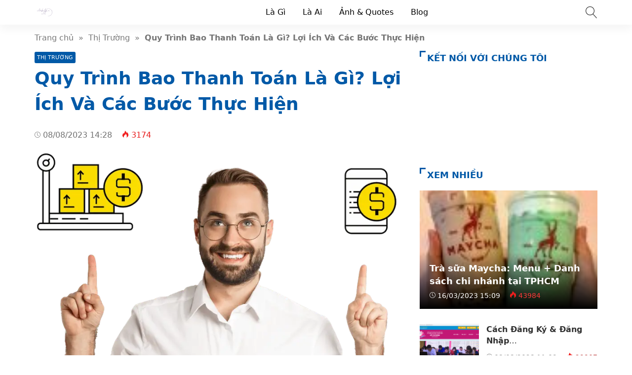

--- FILE ---
content_type: text/html; charset=UTF-8
request_url: https://ambalgvn.org.vn/quy-trinh-bao-thanh-toan-la-gi/
body_size: 33834
content:
<!doctype html>
<html lang="vi">
<head>
    <meta charset="UTF-8">
    <meta name="viewport" content="width=device-width, initial-scale=1, shrink-to-fit=no">
	<meta name="google-site-verification" content="bZbCgyUpP2BKVj3PwgsxHF9hMmkSiEOFwxnivRVudcA" />
                    <title>Quy Trình Bao Thanh Toán Là Gì? Lợi Ích Và Các Bước Thực Hiện</title>
        <meta content="Bao thanh toán là thuật ngữ quen thuộc trong thương mại, dùng để chỉ một nghiệp vụ tài chính. Theo đó, các doanh nghiệp tiến hành bán, chuyển nhượng các khoản phải thu cho một bên thứ ba với mức chiết khấu nhất định. Vậy, quy trình bao thanh toán diễn ra" name="description">
        <meta property="og:locale" content="vi_VN">
        <meta property="og:title" content="Quy Trình Bao Thanh Toán Là Gì? Lợi Ích Và Các Bước Thực Hiện">
        <meta property="og:site_name" content="Ambalgvn.org.vn">
        <meta property="og:rich_attachment" content="true">
        <meta property="og:url" content="https://ambalgvn.org.vn/quy-trinh-bao-thanh-toan-la-gi/">
        <meta property="og:description" content="Bao thanh toán là thuật ngữ quen thuộc trong thương mại, dùng để chỉ một nghiệp vụ tài chính. Theo đó, các doanh nghiệp tiến hành bán, chuyển nhượng các khoản phải thu cho một bên thứ ba với mức chiết khấu nhất định. Vậy, quy trình bao thanh toán diễn ra">
        <meta property="og:image" content="https://ambalgvn.org.vn/wp-content/uploads/img_64d1eea959534.png"><meta property="og:image:secure_url" content="https://ambalgvn.org.vn/wp-content/uploads/img_64d1eea959534.png"><meta property="og:image:alt" content="Quy Trình Bao Thanh Toán Là Gì? Lợi Ích Và Các Bước Thực Hiện"><meta property="og:image:width" content="828"><meta property="og:image:height" content="951">        <meta property="article:publisher" content="https://www.facebook.com/trinhtuyen84">
        <meta property="article:author" content="Ambalgvn.org.vn">
        <meta property="article:published_time" content="2023-08-08T14:28:34+07:00">
        <meta property="article:modified_time" content="2023-08-08T14:28:34+07:00">
        <meta name="twitter:card" content="summary">
        <meta name="twitter:site" content="@">
        <meta name="twitter:title" content="Quy Trình Bao Thanh Toán Là Gì? Lợi Ích Và Các Bước Thực Hiện">
        <meta name="twitter:description" content="Bao thanh toán là thuật ngữ quen thuộc trong thương mại, dùng để chỉ một nghiệp vụ tài chính. Theo đó, các doanh nghiệp tiến hành bán, chuyển nhượng các khoản phải thu cho một bên thứ ba với mức chiết khấu nhất định. Vậy, quy trình bao thanh toán diễn ra">
        <link href="//ajax.googleapis.com" rel="dns-prefetch">
        <link href="//www.googletagmanager.com" rel="dns-prefetch">
        <link href="//connect.facebook.net" rel="dns-prefetch">
        <link href="//static.xx.fbcdn.net" rel="dns-prefetch">
            <style>*{-webkit-box-sizing:border-box;-moz-box-sizing:border-box;box-sizing:border-box}:after,:before{-webkit-box-sizing:border-box;-moz-box-sizing:border-box;box-sizing:border-box}html{font-family:sans-serif;-ms-text-size-adjust:100%;-webkit-text-size-adjust:100%;font-size:10px;-webkit-tap-highlight-color:transparent}body{margin:0;color:#333;background-color:#fff;text-rendering:optimizeSpeed;font-family:system-ui,-apple-system,BlinkMacSystemFont,"Segoe UI",Arial,sans-serif,"Apple Color Emoji","Segoe UI Emoji","Segoe UI Symbol";font-size:1.6rem;line-height:2.34rem}.line1,.line2,.line3,.line4,.line5{line-height:2.34rem}.line1{height:2.34rem;-webkit-line-clamp:1}.line2{height:4.67rem;-webkit-line-clamp:2}.line3{height:7.01rem;-webkit-line-clamp:3}.line4{height:9.34rem;-webkit-line-clamp:4}.line5{height:11.68rem;-webkit-line-clamp:5}#header,ul.menu-top > li.menu-item{height:50px;line-height:50px}.nav-top-slide .flickity-slider div a{height:50px}.menu-box{top:50px}.search-popup{top:13px}.close-menu,.icon-menu{top:10px}    </style>
    <meta name='robots' content='max-image-preview:large' />
	<style>img:is([sizes="auto" i], [sizes^="auto," i]) { contain-intrinsic-size: 3000px 1500px }</style>
	
	<!-- This site is optimized with the Yoast SEO Premium plugin v15.7 - https://yoast.com/wordpress/plugins/seo/ -->
	<meta name="robots" content="index, follow, max-snippet:-1, max-image-preview:large, max-video-preview:-1" />
	<link rel="canonical" href="https://ambalgvn.org.vn/quy-trinh-bao-thanh-toan-la-gi/" />
	<meta property="og:locale" content="vi_VN" />
	<meta property="og:type" content="article" />
	<meta property="og:title" content="Quy Trình Bao Thanh Toán Là Gì? Lợi Ích Và Các Bước Thực Hiện" />
	<meta property="og:description" content="Nội dung bài viết Quy trình bao thanh toán là gì?Các loại hình bao thanh toán đang được áp dụngLợi ích từ các hình thức bao thanh toán mang lạiĐối với doanh nghiệp bán hàngĐối với doanh nghiệp mua hàngCác bước thực hiện quy trình bao thanh toánNhững điều cần lưu ý để hạn chế [&hellip;]" />
	<meta property="og:url" content="https://ambalgvn.org.vn/quy-trinh-bao-thanh-toan-la-gi/" />
	<meta property="og:site_name" content="Ambalgvn.org.vn" />
	<meta property="article:publisher" content="https://www.facebook.com/Number1ChanhDau" />
	<meta property="article:published_time" content="2023-08-08T07:28:34+00:00" />
	<meta property="og:image" content="https://ambalgvn.org.vn/wp-content/uploads/img_64d1eea959534.png" />
	<meta property="og:image:width" content="828" />
	<meta property="og:image:height" content="951" />
	<meta name="twitter:card" content="summary_large_image" />
	<meta name="twitter:creator" content="@kplichsu" />
	<meta name="twitter:site" content="@kplichsu" />
	<meta name="twitter:label1" content="Được viết bởi">
	<meta name="twitter:data1" content="admin">
	<meta name="twitter:label2" content="Ước tính thời gian đọc">
	<meta name="twitter:data2" content="10 phút">
	<script type="application/ld+json" class="yoast-schema-graph">{"@context":"https://schema.org","@graph":[{"@type":"Organization","@id":"https://ambalgvn.org.vn/#organization","name":"Kh\u00e1m Ph\u00e1 L\u1ecbch S\u1eed","url":"https://ambalgvn.org.vn/","sameAs":["https://www.facebook.com/Number1ChanhDau","https://www.youtube.com/c/T\u0103ngl\u1ef1cNumber1","https://twitter.com/kplichsu"],"logo":{"@type":"ImageObject","@id":"https://ambalgvn.org.vn/#logo","inLanguage":"vi","url":"","caption":"Kh\u00e1m Ph\u00e1 L\u1ecbch S\u1eed"},"image":{"@id":"https://ambalgvn.org.vn/#logo"}},{"@type":"WebSite","@id":"https://ambalgvn.org.vn/#website","url":"https://ambalgvn.org.vn/","name":"Ambalgvn.org.vn","description":"","publisher":{"@id":"https://ambalgvn.org.vn/#organization"},"potentialAction":[{"@type":"SearchAction","target":"https://ambalgvn.org.vn/?s={search_term_string}","query-input":"required name=search_term_string"}],"inLanguage":"vi"},{"@type":"ImageObject","@id":"https://ambalgvn.org.vn/quy-trinh-bao-thanh-toan-la-gi/#primaryimage","inLanguage":"vi","url":"https://ambalgvn.org.vn/wp-content/uploads/img_64d1eea959534.png","width":828,"height":951},{"@type":"WebPage","@id":"https://ambalgvn.org.vn/quy-trinh-bao-thanh-toan-la-gi/#webpage","url":"https://ambalgvn.org.vn/quy-trinh-bao-thanh-toan-la-gi/","name":"Quy Tr\u00ecnh Bao Thanh To\u00e1n L\u00e0 G\u00ec? L\u1ee3i \u00cdch V\u00e0 C\u00e1c B\u01b0\u1edbc Th\u1ef1c Hi\u1ec7n","isPartOf":{"@id":"https://ambalgvn.org.vn/#website"},"primaryImageOfPage":{"@id":"https://ambalgvn.org.vn/quy-trinh-bao-thanh-toan-la-gi/#primaryimage"},"datePublished":"2023-08-08T07:28:34+00:00","dateModified":"2023-08-08T07:28:34+00:00","breadcrumb":{"@id":"https://ambalgvn.org.vn/quy-trinh-bao-thanh-toan-la-gi/#breadcrumb"},"inLanguage":"vi","potentialAction":[{"@type":"ReadAction","target":["https://ambalgvn.org.vn/quy-trinh-bao-thanh-toan-la-gi/"]}]},{"@type":"BreadcrumbList","@id":"https://ambalgvn.org.vn/quy-trinh-bao-thanh-toan-la-gi/#breadcrumb","itemListElement":[{"@type":"ListItem","position":1,"item":{"@type":"WebPage","@id":"https://ambalgvn.org.vn/","url":"https://ambalgvn.org.vn/","name":"Trang ch\u1ee7"}},{"@type":"ListItem","position":2,"item":{"@type":"WebPage","@id":"https://ambalgvn.org.vn/quy-trinh-bao-thanh-toan-la-gi/","url":"https://ambalgvn.org.vn/quy-trinh-bao-thanh-toan-la-gi/","name":"Quy Tr\u00ecnh Bao Thanh To\u00e1n L\u00e0 G\u00ec? L\u1ee3i \u00cdch V\u00e0 C\u00e1c B\u01b0\u1edbc Th\u1ef1c Hi\u1ec7n"}}]},{"@type":"Article","@id":"https://ambalgvn.org.vn/quy-trinh-bao-thanh-toan-la-gi/#article","isPartOf":{"@id":"https://ambalgvn.org.vn/quy-trinh-bao-thanh-toan-la-gi/#webpage"},"author":{"@id":"https://ambalgvn.org.vn/#/schema/person/9651b34be74e62b76b3f436a07472cba"},"headline":"Quy Tr\u00ecnh Bao Thanh To\u00e1n L\u00e0 G\u00ec? L\u1ee3i \u00cdch V\u00e0 C\u00e1c B\u01b0\u1edbc Th\u1ef1c Hi\u1ec7n","datePublished":"2023-08-08T07:28:34+00:00","dateModified":"2023-08-08T07:28:34+00:00","mainEntityOfPage":{"@id":"https://ambalgvn.org.vn/quy-trinh-bao-thanh-toan-la-gi/#webpage"},"commentCount":0,"publisher":{"@id":"https://ambalgvn.org.vn/#organization"},"image":{"@id":"https://ambalgvn.org.vn/quy-trinh-bao-thanh-toan-la-gi/#primaryimage"},"articleSection":"Th\u1ecb Tr\u01b0\u1eddng","inLanguage":"vi","potentialAction":[{"@type":"CommentAction","name":"Comment","target":["https://ambalgvn.org.vn/quy-trinh-bao-thanh-toan-la-gi/#respond"]}]},{"@type":"Person","@id":"https://ambalgvn.org.vn/#/schema/person/9651b34be74e62b76b3f436a07472cba","name":"admin","image":{"@type":"ImageObject","@id":"https://ambalgvn.org.vn/#personlogo","inLanguage":"vi","url":"https://secure.gravatar.com/avatar/c247e605d7a3253632672a84e40bbff64d53026999ae5232432b557fca38957a?s=96&d=mm&r=g","caption":"admin"},"sameAs":["https://ambalgvn.org.vn"]}]}</script>
	<!-- / Yoast SEO Premium plugin. -->


<style id='classic-theme-styles-inline-css'>
/*! This file is auto-generated */
.wp-block-button__link{color:#fff;background-color:#32373c;border-radius:9999px;box-shadow:none;text-decoration:none;padding:calc(.667em + 2px) calc(1.333em + 2px);font-size:1.125em}.wp-block-file__button{background:#32373c;color:#fff;text-decoration:none}
</style>
<style id='global-styles-inline-css'>
:root{--wp--preset--aspect-ratio--square: 1;--wp--preset--aspect-ratio--4-3: 4/3;--wp--preset--aspect-ratio--3-4: 3/4;--wp--preset--aspect-ratio--3-2: 3/2;--wp--preset--aspect-ratio--2-3: 2/3;--wp--preset--aspect-ratio--16-9: 16/9;--wp--preset--aspect-ratio--9-16: 9/16;--wp--preset--color--black: #000000;--wp--preset--color--cyan-bluish-gray: #abb8c3;--wp--preset--color--white: #ffffff;--wp--preset--color--pale-pink: #f78da7;--wp--preset--color--vivid-red: #cf2e2e;--wp--preset--color--luminous-vivid-orange: #ff6900;--wp--preset--color--luminous-vivid-amber: #fcb900;--wp--preset--color--light-green-cyan: #7bdcb5;--wp--preset--color--vivid-green-cyan: #00d084;--wp--preset--color--pale-cyan-blue: #8ed1fc;--wp--preset--color--vivid-cyan-blue: #0693e3;--wp--preset--color--vivid-purple: #9b51e0;--wp--preset--gradient--vivid-cyan-blue-to-vivid-purple: linear-gradient(135deg,rgba(6,147,227,1) 0%,rgb(155,81,224) 100%);--wp--preset--gradient--light-green-cyan-to-vivid-green-cyan: linear-gradient(135deg,rgb(122,220,180) 0%,rgb(0,208,130) 100%);--wp--preset--gradient--luminous-vivid-amber-to-luminous-vivid-orange: linear-gradient(135deg,rgba(252,185,0,1) 0%,rgba(255,105,0,1) 100%);--wp--preset--gradient--luminous-vivid-orange-to-vivid-red: linear-gradient(135deg,rgba(255,105,0,1) 0%,rgb(207,46,46) 100%);--wp--preset--gradient--very-light-gray-to-cyan-bluish-gray: linear-gradient(135deg,rgb(238,238,238) 0%,rgb(169,184,195) 100%);--wp--preset--gradient--cool-to-warm-spectrum: linear-gradient(135deg,rgb(74,234,220) 0%,rgb(151,120,209) 20%,rgb(207,42,186) 40%,rgb(238,44,130) 60%,rgb(251,105,98) 80%,rgb(254,248,76) 100%);--wp--preset--gradient--blush-light-purple: linear-gradient(135deg,rgb(255,206,236) 0%,rgb(152,150,240) 100%);--wp--preset--gradient--blush-bordeaux: linear-gradient(135deg,rgb(254,205,165) 0%,rgb(254,45,45) 50%,rgb(107,0,62) 100%);--wp--preset--gradient--luminous-dusk: linear-gradient(135deg,rgb(255,203,112) 0%,rgb(199,81,192) 50%,rgb(65,88,208) 100%);--wp--preset--gradient--pale-ocean: linear-gradient(135deg,rgb(255,245,203) 0%,rgb(182,227,212) 50%,rgb(51,167,181) 100%);--wp--preset--gradient--electric-grass: linear-gradient(135deg,rgb(202,248,128) 0%,rgb(113,206,126) 100%);--wp--preset--gradient--midnight: linear-gradient(135deg,rgb(2,3,129) 0%,rgb(40,116,252) 100%);--wp--preset--font-size--small: 13px;--wp--preset--font-size--medium: 20px;--wp--preset--font-size--large: 36px;--wp--preset--font-size--x-large: 42px;--wp--preset--spacing--20: 0.44rem;--wp--preset--spacing--30: 0.67rem;--wp--preset--spacing--40: 1rem;--wp--preset--spacing--50: 1.5rem;--wp--preset--spacing--60: 2.25rem;--wp--preset--spacing--70: 3.38rem;--wp--preset--spacing--80: 5.06rem;--wp--preset--shadow--natural: 6px 6px 9px rgba(0, 0, 0, 0.2);--wp--preset--shadow--deep: 12px 12px 50px rgba(0, 0, 0, 0.4);--wp--preset--shadow--sharp: 6px 6px 0px rgba(0, 0, 0, 0.2);--wp--preset--shadow--outlined: 6px 6px 0px -3px rgba(255, 255, 255, 1), 6px 6px rgba(0, 0, 0, 1);--wp--preset--shadow--crisp: 6px 6px 0px rgba(0, 0, 0, 1);}:where(.is-layout-flex){gap: 0.5em;}:where(.is-layout-grid){gap: 0.5em;}body .is-layout-flex{display: flex;}.is-layout-flex{flex-wrap: wrap;align-items: center;}.is-layout-flex > :is(*, div){margin: 0;}body .is-layout-grid{display: grid;}.is-layout-grid > :is(*, div){margin: 0;}:where(.wp-block-columns.is-layout-flex){gap: 2em;}:where(.wp-block-columns.is-layout-grid){gap: 2em;}:where(.wp-block-post-template.is-layout-flex){gap: 1.25em;}:where(.wp-block-post-template.is-layout-grid){gap: 1.25em;}.has-black-color{color: var(--wp--preset--color--black) !important;}.has-cyan-bluish-gray-color{color: var(--wp--preset--color--cyan-bluish-gray) !important;}.has-white-color{color: var(--wp--preset--color--white) !important;}.has-pale-pink-color{color: var(--wp--preset--color--pale-pink) !important;}.has-vivid-red-color{color: var(--wp--preset--color--vivid-red) !important;}.has-luminous-vivid-orange-color{color: var(--wp--preset--color--luminous-vivid-orange) !important;}.has-luminous-vivid-amber-color{color: var(--wp--preset--color--luminous-vivid-amber) !important;}.has-light-green-cyan-color{color: var(--wp--preset--color--light-green-cyan) !important;}.has-vivid-green-cyan-color{color: var(--wp--preset--color--vivid-green-cyan) !important;}.has-pale-cyan-blue-color{color: var(--wp--preset--color--pale-cyan-blue) !important;}.has-vivid-cyan-blue-color{color: var(--wp--preset--color--vivid-cyan-blue) !important;}.has-vivid-purple-color{color: var(--wp--preset--color--vivid-purple) !important;}.has-black-background-color{background-color: var(--wp--preset--color--black) !important;}.has-cyan-bluish-gray-background-color{background-color: var(--wp--preset--color--cyan-bluish-gray) !important;}.has-white-background-color{background-color: var(--wp--preset--color--white) !important;}.has-pale-pink-background-color{background-color: var(--wp--preset--color--pale-pink) !important;}.has-vivid-red-background-color{background-color: var(--wp--preset--color--vivid-red) !important;}.has-luminous-vivid-orange-background-color{background-color: var(--wp--preset--color--luminous-vivid-orange) !important;}.has-luminous-vivid-amber-background-color{background-color: var(--wp--preset--color--luminous-vivid-amber) !important;}.has-light-green-cyan-background-color{background-color: var(--wp--preset--color--light-green-cyan) !important;}.has-vivid-green-cyan-background-color{background-color: var(--wp--preset--color--vivid-green-cyan) !important;}.has-pale-cyan-blue-background-color{background-color: var(--wp--preset--color--pale-cyan-blue) !important;}.has-vivid-cyan-blue-background-color{background-color: var(--wp--preset--color--vivid-cyan-blue) !important;}.has-vivid-purple-background-color{background-color: var(--wp--preset--color--vivid-purple) !important;}.has-black-border-color{border-color: var(--wp--preset--color--black) !important;}.has-cyan-bluish-gray-border-color{border-color: var(--wp--preset--color--cyan-bluish-gray) !important;}.has-white-border-color{border-color: var(--wp--preset--color--white) !important;}.has-pale-pink-border-color{border-color: var(--wp--preset--color--pale-pink) !important;}.has-vivid-red-border-color{border-color: var(--wp--preset--color--vivid-red) !important;}.has-luminous-vivid-orange-border-color{border-color: var(--wp--preset--color--luminous-vivid-orange) !important;}.has-luminous-vivid-amber-border-color{border-color: var(--wp--preset--color--luminous-vivid-amber) !important;}.has-light-green-cyan-border-color{border-color: var(--wp--preset--color--light-green-cyan) !important;}.has-vivid-green-cyan-border-color{border-color: var(--wp--preset--color--vivid-green-cyan) !important;}.has-pale-cyan-blue-border-color{border-color: var(--wp--preset--color--pale-cyan-blue) !important;}.has-vivid-cyan-blue-border-color{border-color: var(--wp--preset--color--vivid-cyan-blue) !important;}.has-vivid-purple-border-color{border-color: var(--wp--preset--color--vivid-purple) !important;}.has-vivid-cyan-blue-to-vivid-purple-gradient-background{background: var(--wp--preset--gradient--vivid-cyan-blue-to-vivid-purple) !important;}.has-light-green-cyan-to-vivid-green-cyan-gradient-background{background: var(--wp--preset--gradient--light-green-cyan-to-vivid-green-cyan) !important;}.has-luminous-vivid-amber-to-luminous-vivid-orange-gradient-background{background: var(--wp--preset--gradient--luminous-vivid-amber-to-luminous-vivid-orange) !important;}.has-luminous-vivid-orange-to-vivid-red-gradient-background{background: var(--wp--preset--gradient--luminous-vivid-orange-to-vivid-red) !important;}.has-very-light-gray-to-cyan-bluish-gray-gradient-background{background: var(--wp--preset--gradient--very-light-gray-to-cyan-bluish-gray) !important;}.has-cool-to-warm-spectrum-gradient-background{background: var(--wp--preset--gradient--cool-to-warm-spectrum) !important;}.has-blush-light-purple-gradient-background{background: var(--wp--preset--gradient--blush-light-purple) !important;}.has-blush-bordeaux-gradient-background{background: var(--wp--preset--gradient--blush-bordeaux) !important;}.has-luminous-dusk-gradient-background{background: var(--wp--preset--gradient--luminous-dusk) !important;}.has-pale-ocean-gradient-background{background: var(--wp--preset--gradient--pale-ocean) !important;}.has-electric-grass-gradient-background{background: var(--wp--preset--gradient--electric-grass) !important;}.has-midnight-gradient-background{background: var(--wp--preset--gradient--midnight) !important;}.has-small-font-size{font-size: var(--wp--preset--font-size--small) !important;}.has-medium-font-size{font-size: var(--wp--preset--font-size--medium) !important;}.has-large-font-size{font-size: var(--wp--preset--font-size--large) !important;}.has-x-large-font-size{font-size: var(--wp--preset--font-size--x-large) !important;}
:where(.wp-block-post-template.is-layout-flex){gap: 1.25em;}:where(.wp-block-post-template.is-layout-grid){gap: 1.25em;}
:where(.wp-block-columns.is-layout-flex){gap: 2em;}:where(.wp-block-columns.is-layout-grid){gap: 2em;}
:root :where(.wp-block-pullquote){font-size: 1.5em;line-height: 1.6;}
</style>
<link rel='stylesheet' id='style-css' href='https://ambalgvn.org.vn/wp-content/themes/vnnews/style.css' media='all' />
<link rel="icon" href="https://ambalgvn.org.vn/wp-content/uploads/cropped-Ambalgvn-32x32.png" sizes="32x32" />
<link rel="icon" href="https://ambalgvn.org.vn/wp-content/uploads/cropped-Ambalgvn-192x192.png" sizes="192x192" />
<link rel="apple-touch-icon" href="https://ambalgvn.org.vn/wp-content/uploads/cropped-Ambalgvn-180x180.png" />
<meta name="msapplication-TileImage" content="https://ambalgvn.org.vn/wp-content/uploads/cropped-Ambalgvn-270x270.png" />
    <link rel="prefetch preload subresource" as="style" href="https://ambalgvn.org.vn/wp-content/themes/vnnews/style.css">
            <link rel="stylesheet" href="https://ambalgvn.org.vn/wp-content/themes/vnnews/lib/lightgallery/css/lightgallery.min.css" media="print" onload="this.media='all'">
        <script defer src="https://ambalgvn.org.vn/wp-content/themes/vnnews/js/lozad.js"></script>
    <link rel="prefetch preload subresource" href="https://ambalgvn.org.vn/wp-content/themes/vnnews/js/lozad.js" as="script">
                <script type="application/ld+json">
    {
        "@context":"https://schema.org",
        "@graph":[
            {
                "@type": "ImageObject",
                "@id": "Logo",
                "url": "https://ambalgvn.org.vn/wp-content/uploads/Ambalgvn.png",
                "width": 40,
                "height": 40            },
            {
                "@type": "PostalAddress",
                "@id": "Address",
                "name": "Trụ sở",
                "streetAddress": "Phan Chu Trinh, Hoàn Kiếm, Hà Nội",
                "addressLocality": "Phan Chu Trinh, Hoàn Kiếm, Hà Nội",
                "addressRegion": "Hà Nội",
                "postalCode": "100000",
                "addressCountry": "VN"
            },
            {
                "@type": "LocalBusiness",
                "@id": "https://ambalgvn.org.vn/#LocalBusiness",
                "name": "Ambalgvn.org.vn",
                "legalName": "Ambalgvn.org.vn",
                "logo": {
                    "@id": "Logo"
                },
                "image": "",
                "description": "Ambassade d&#039;Algérie au Vietnam",
                "slogan": "Ambalgvn.org.vn",
                "url": "https://ambalgvn.org.vn/",
                "telephone": "Zalo: 0896565123",
                "priceRange": "$",
                "address": {
                    "@id": "Address"
                },
                "geo": {
                    "@type": "GeoCoordinates",
                    "latitude": 21.0221933,
                    "longitude": 105.8540004                },
                "openingHoursSpecification":
                {"@type": "OpeningHoursSpecification","dayOfWeek": ["Monday", "Tuesday", "Wednesday", "Thursday", "Friday", "Saturday", "Sunday"],"opens": "00:00","closes": "23:59"},                "sameAs": ["https://www.facebook.com/trinhtuyen84"],
                "founder": {
                    "@id": "https://www.facebook.com/trinhtuyen84"
                }
            },
            {
                "@type": "Person",
                "@id": "https://www.facebook.com/trinhtuyen84",
                "name": "Trịnh Tuyển",
                "Description": "Trịnh Tuyển - Founder, Coder, SEOer tại ambalgvn.org.vn Đam mê code, seo, công nghệ thông tin, thích tìm hiểu, review các dịch vụ sản phẩm",
                "address": {
                    "@type": "PostalAddress",
                    "streetAddress": "P12A05 S2 chung cư Seasons, Avenue",
                    "addressLocality": "Hà Đông",
                    "addressRegion": "Hà Nội",
                    "postalCode": "100000",
                    "addressCountry": "VN"
                },
                "gender": "Male",
                "email": "trinhvantuyen2000@gmail.com",
                "nationality": "Việt Nam",
                "telephone": "033 439 0000",
                "url": "https://www.facebook.com/trinhtuyen84",
                "image": "https://demo.mvatoi.com.vn/wp-content/uploads/thienvt.jpg",
                "sameAs": ["https://www.facebook.com/trinhtuyen84",
"https://www.youtube.com/channel/UCR3GbBQ73Lryi2impcXNIKQ"
],
                "jobTitle": "Founder",
                "worksFor": {
                    "@id": "https://ambalgvn.org.vn/#LocalBusiness"
                },
                "alumniOf": [{
                     "@type": "CollegeOrUniversity",
                     "name": "Đại Học Thương Mại Hà Nội",
                     "sameAs": []
                }]
            },
            {
                "@type":"WebSite",
                "@id":"https://ambalgvn.org.vn/#website",
                "url":"https://ambalgvn.org.vn/",
                "name":"Ambalgvn.org.vn",
                                "publisher": {
                    "@id": "https://ambalgvn.org.vn/#LocalBusiness"
                },
                "copyrightHolder": {
                    "@id": "https://ambalgvn.org.vn/#LocalBusiness"
                }
            }
                                ]
    }
    </script>
<script async src="https://pagead2.googlesyndication.com/pagead/js/adsbygoogle.js?client=ca-pub-6161852046295860"
     crossorigin="anonymous"></script>	
</head>
<body>
<header id="header">
    <div class="container">
        <svg width="3rem" height="3rem" class="menu-control icon-menu hidden-md hidden-lg"><use xlink:href="#icon-menu"></use></svg>
        <div class="hidden-sm hidden-xs hidden-xxs">
                                                <p class="logo">
                        <a class="me-color" href="https://ambalgvn.org.vn/" rel="home">
                            <img width="40" height="40" src="data:image/svg+xml,%3Csvg xmlns='http://www.w3.org/2000/svg' viewBox='0 0 1 1' width='40' height='40' %3E%3C/svg%3E" data-src="https://ambalgvn.org.vn/wp-content/uploads/Ambalgvn.png" alt="Ambalgvn.org.vn">
                        </a>
                    </p>
                                    </div>
        <svg width="2.4rem" height="2.4rem" class="search-popup btn-modal" data-modal=".modal-search">
            <use xlink:href="#icon-search"></use>
        </svg>
        <div class="menu-touch-container"><div class="nav-top-slide hidden-md hidden-lg"><div class="menu-item"><a href="https://ambalgvn.org.vn">Mới</a></div>
<div class="menu-item"><a href="https://ambalgvn.org.vn/top-bai-viet/">Hot nhất</a></div>
</div></div>        <nav class="nav-top hidden-sm hidden-xs hidden-xxs"><ul id="menu-pc" class="menu-top"><li id="menu-item-3798" class="menu-item menu-item-type-taxonomy menu-item-object-category menu-item-3798"><a href="https://ambalgvn.org.vn/la-gi/">Là Gì</a></li>
<li id="menu-item-3826" class="menu-item menu-item-type-taxonomy menu-item-object-category menu-item-3826"><a href="https://ambalgvn.org.vn/la-ai/">Là Ai</a></li>
<li id="menu-item-3797" class="menu-item menu-item-type-taxonomy menu-item-object-category menu-item-3797"><a href="https://ambalgvn.org.vn/anh-quotes/">Ảnh &amp; Quotes</a></li>
<li id="menu-item-3796" class="menu-item menu-item-type-taxonomy menu-item-object-category menu-item-3796"><a href="https://ambalgvn.org.vn/blog/">Blog</a></li>
</ul></nav>    </div>
</header>
<div class="menu-box">
    <div class="container">
            </div>
</div>
<div class="modal-custom modal-search">
    <div class="modal-content">
        <div class="modal-header">
            <svg width="3rem" height="3rem" class="close-modal white">
                <use xlink:href="#icon-close"></use>
            </svg>
        </div>
        <div class="modal-body">
            <input type="text" class="search-input" name="s" placeholder="Nhập từ khóa…" value="">
            <a aria-label="Submit search" href="javascript:;" class="btn-search">
                <svg width="2.2rem" height="2.2rem" class="search-submit white" data-modal=".modal-search">
                    <use xlink:href="#icon-search"></use>
                </svg>
            </a>
        </div>
    </div>
</div>
<div class="container breadcrumb py-15">
    <a href="https://ambalgvn.org.vn/">Trang chủ</a>&nbsp &raquo; &nbsp<a href="https://ambalgvn.org.vn/thi-truong/">Thị Trường</a>&nbsp &raquo; &nbsp<span class="bold">Quy Trình Bao Thanh Toán Là Gì? Lợi Ích Và Các Bước Thực Hiện</span></div>
<script type="application/ld+json">{"@context": "https://schema.org/","@type": "BreadcrumbList","@id": "#Breadcrumb","itemListElement": [{"@type": "ListItem","position": 1,"item": {"@id": "https://ambalgvn.org.vn/","name":"Trang chủ"}},{"@type": "ListItem","position": 2,"item": {"@id": "https://ambalgvn.org.vn/thi-truong/","name":"Thị Trường"}},{"@type": "ListItem","position": 3,"item": {"@id": "https://ambalgvn.org.vn/quy-trinh-bao-thanh-toan-la-gi/","name":"Quy Trình Bao Thanh Toán Là Gì? Lợi Ích Và Các Bước Thực Hiện"}}]}</script>
    <div class="container">
        <div class="row">
            <div class="col-md-8 col-sm-12">
                <article>
	<header class="single-post-header">
		<span class="cat-links"><a href="https://ambalgvn.org.vn/thi-truong/">Thị Trường</a></span><h1 class="font-36 me-color mt-5 mb-20">Quy Trình Bao Thanh Toán Là Gì? Lợi Ích Và Các Bước Thực Hiện</h1>
        <div class="single-sub"></div>

        <time class="mt-15 single-news-cap">
            <svg class="icon-time"><use xlink:href="#icon-time"></use></svg>
            08/08/2023 14:28        </time>
        <svg class="icon-fire ml-15"><use xlink:href="#icon-fire"></use></svg>
        <span class="red">3174</span>

        
                    <div class="mt-25 single-img">
                <img width="828" height="951" src="data:image/svg+xml,%3Csvg xmlns='http://www.w3.org/2000/svg' viewBox='0 0 1 1' width='828' height='951' %3E%3C/svg%3E" data-src="https://ambalgvn.org.vn/wp-content/uploads/img_64d1eea959534.png" class="attachment-full size-full wp-post-image" alt="" decoding="async" fetchpriority="high" data-srcset="https://ambalgvn.org.vn/wp-content/uploads/img_64d1eea959534.png 828w, https://ambalgvn.org.vn/wp-content/uploads/img_64d1eea959534-205x235.png 205w, https://ambalgvn.org.vn/wp-content/uploads/img_64d1eea959534-768x882.png 768w" sizes="(max-width: 828px) 100vw, 828px" />            </div>
        
        <ul class="single-post-social">
            <li>
                <a class="post-share" aria-label="Share facebook" title="Share Facebook" data-window-name="Share Facebook" data-window-setting="left=50,top=50,width=600,height=350,toolbar=0" href="https://www.facebook.com/sharer.php?u=https://ambalgvn.org.vn/quy-trinh-bao-thanh-toan-la-gi/">
                    <svg class="facebook"><use xlink:href="#icon-facebook"></use></svg>
                </a>
            </li>
            <li>
                <a class="post-share" aria-label="Share twitter" title="Share Twitter" data-window-name="Share Twitter" data-window-setting="left=50,top=50,width=600,height=350,toolbar=0" href="https://twitter.com/intent/tweet?text=Quy Trình Bao Thanh Toán Là Gì? Lợi Ích Và Các Bước Thực Hiện&amp;url=https://ambalgvn.org.vn/quy-trinh-bao-thanh-toan-la-gi/">
                    <svg class="twitter"><use xlink:href="#icon-twitter"></use></svg>
                </a>
            </li>
            <li>
                <a class="post-share" aria-label="Share pinterest" title="Share Pinterest" data-window-name="Share Pinterest" data-window-setting="left=50,top=50,width=600,height=350,toolbar=0" href="https://www.pinterest.com/pin/create/button/?description=Quy Trình Bao Thanh Toán Là Gì? Lợi Ích Và Các Bước Thực Hiện&amp;media=&amp;url=https://ambalgvn.org.vn/quy-trinh-bao-thanh-toan-la-gi/">
                    <svg class="pinterest"><use xlink:href="#icon-pinterest"></use></svg>
                </a>
            </li>
            <li>
                <a class="post-share" aria-label="Share linkedin" title="Share Linkedin" data-window-name="Share Linkedin" data-window-setting="left=50,top=50,width=600,height=350,toolbar=0" href="https://linkedin.com/shareArticle?mini=true&amp;url=https://ambalgvn.org.vn/quy-trinh-bao-thanh-toan-la-gi/&amp;title=Quy Trình Bao Thanh Toán Là Gì? Lợi Ích Và Các Bước Thực Hiện">
                    <svg class="linkedin"><use xlink:href="#icon-linkedin"></use></svg>
                </a>
            </li>
            <li>
                <a class="post-share" aria-label="Share tumblr" title="Share Tumblr" data-window-name="Share Tumblr" data-window-setting="left=50,top=50,width=600,height=350,toolbar=0" href="https://www.tumblr.com/share/link?url=https://ambalgvn.org.vn/quy-trinh-bao-thanh-toan-la-gi/&amp;name=Quy Trình Bao Thanh Toán Là Gì? Lợi Ích Và Các Bước Thực Hiện&amp;description=Nội dung bài viết Quy trình bao thanh toán là gì?Các loại hình bao thanh toán đang được áp dụngLợi ích từ các hình thức bao thanh toán mang lạiĐối với doanh nghiệp bán hàngĐối với doanh nghiệp mua hàngCác bước thực hiện quy trình bao thanh toánNhững điều cần lưu ý để hạn chế [&hellip;]">
                    <svg class="tumblr"><use xlink:href="#icon-tumblr"></use></svg>
                </a>
            </li>
            <li>
                <a class="post-share" aria-label="Share reddit" title="Share Reddit" data-window-name="Share Reddit" data-window-setting="left=50,top=50,width=600,height=350,toolbar=0" href="https://www.reddit.com/submit?url=https://ambalgvn.org.vn/quy-trinh-bao-thanh-toan-la-gi/&amp;title=Quy Trình Bao Thanh Toán Là Gì? Lợi Ích Và Các Bước Thực Hiện">
                    <svg class="reddit"><use xlink:href="#icon-reddit"></use></svg>
                </a>
            </li>
            <li>
                <a class="post-share" aria-label="Share pocket" title="Share Pocket" data-window-name="Share Pocket" data-window-setting="left=50,top=50,width=600,height=350,toolbar=0" href="https://getpocket.com/save?title=Quy Trình Bao Thanh Toán Là Gì? Lợi Ích Và Các Bước Thực Hiện&amp;url=https://ambalgvn.org.vn/quy-trinh-bao-thanh-toan-la-gi/">
                    <svg class="pocket"><use xlink:href="#icon-pocket"></use></svg>

                </a>
            </li>
            <li>
                <a class="post-share" aria-label="Share messenger" title="Share Messenger" data-window-name="Share Messenger" data-window-setting="left=50,top=50,width=600,height=350,toolbar=0" href="https://www.facebook.com/dialog/send?app_id=813643596124053&amp;display=popup&amp;link=https://ambalgvn.org.vn/quy-trinh-bao-thanh-toan-la-gi/&amp;redirect_uri=https://ambalgvn.org.vn/quy-trinh-bao-thanh-toan-la-gi/">
                    <svg class="messenger"><use xlink:href="#icon-messenger"></use></svg>
                </a>
            </li>
        </ul>
	</header>

	<div class="single-post-body lightgallery">
		<div class="toc-bound">
                        <div class="toc-inner">
                            <div class="toc-ctr">
                                <svg width="1.5rem" height="1.5rem" class="toc-icon-list">
                                    <use xlink:href="#icon-list-bold"></use>
                                </svg>
                                Nội dung bài viết
                                <svg width="1.1rem" height="1.1rem" class="toc-icon-close hidden-xxs">
                                    <use xlink:href="#icon-right"></use>
                                </svg>
                                <svg width="1.1rem" height="1.1rem" class="toc-icon-open hidden-xxs">
                                    <use xlink:href="#icon-down"></use>
                                </svg>
                                <svg width="1.7rem" height="1.7rem" class="close-toc visible-xxs">
                                    <use xlink:href="#icon-close"></use>
                                </svg>
                            </div><ul class="toc"><li class="toc-lv1"><a href="#quy-trinh-bao-thanh-toan-la-gi">Quy trình bao thanh toán là gì?</a></li><li class="toc-lv1"><a href="#cac-loai-hinh-bao-thanh-toan-dang-duoc-ap-dung">Các loại hình bao thanh toán đang được áp dụng</a></li><li class="toc-lv1"><a href="#loi-ich-tu-cac-hinh-thuc-bao-thanh-toan-mang-lai">Lợi ích từ các hình thức bao thanh toán mang lại</a></li><li class="toc-lv2"><a href="#doi-voi-doanh-nghiep-ban-hang">Đối với doanh nghiệp bán hàng</a></li><li class="toc-lv2"><a href="#doi-voi-doanh-nghiep-mua-hang">Đối với doanh nghiệp mua hàng</a></li><li class="toc-lv1"><a href="#cac-buoc-thuc-hien-quy-trinh-bao-thanh-toan">Các bước thực hiện quy trình bao thanh toán</a></li><li class="toc-lv1"><a href="#nhung-dieu-can-luu-y-de-han-che-rui-ro-khi-su-dung-phuong-thuc-bao-thanh-toan-cho-nganh-xuat-nhap-khau">Những điều cần lưu ý để hạn chế rủi ro khi sử dụng phương thức bao thanh toán cho ngành xuất nhập khẩu</a></li><li class="toc-lv2"><a href="#chon-loc-khach-hang-uy-tin">Chọn lọc khách hàng uy tín</a></li><li class="toc-lv2"><a href="#lua-chon-cong-ty-van-chuyen-co-ho-tro-phuong-thuc-bao-thanh-toan">Lựa chọn công ty vận chuyển có hỗ trợ phương thức bao thanh toán</a></li></ul></div></div><div dir="ltr">
<div dir="ltr">
<div dir="ltr">
<p dir="ltr">Bao thanh toán là thuật ngữ quen thuộc trong thương mại, dùng để chỉ một nghiệp vụ tài chính. Theo đó, các doanh nghiệp tiến hành bán, chuyển nhượng các khoản phải thu cho một bên thứ ba với mức chiết khấu nhất định. Vậy, <strong>quy trình bao thanh toán</strong> diễn ra thế nào? Lợi ích mà các bên nhận được và các bước thực hiện ra sao? Hãy cùng Cogoport tìm hiểu chi tiết về nghiệp vụ này qua bài viết dưới đây</p>
<h2 dir="ltr" class="toc1" id="quy-trinh-bao-thanh-toan-la-gi">Quy trình bao thanh toán là gì?</h2 dir="ltr">
<p dir="ltr">Bao thanh toán là nghiệp vụ cấp tín dụng mà các ngân hàng hay tổ chức tín dụng cung cấp cho doanh nghiệp, người bán hàng. Trong đó, ngân hàng sẽ mua lại các khoản phải thu từ hoạt động mua bán mà doanh nghiệp chưa kịp thu hồi. Lúc này, ngân hàng sẽ là bên bao thanh toán và có quyền truy đòi các khoản phải thu đó cùng với số dư bao thanh toán. Về phía doanh nghiệp thì sẽ được nhận một khoản tín dụng để bổ sung vào vốn lưu động, từ đó thúc đẩy các hoạt động sản xuất kinh doanh tiếp theo.</p>
<p dir="ltr">Như vậy, có thể xem bao thanh toán là một hình thức trợ vốn mới từ ngân hàng, tổ chức tín dụng. Nhờ đó, doanh nghiệp hoặc người bán hàng có thể xoay chuyển được đồng vốn mà không bị đình trệ hoạt động do bên mua hàng chậm trễ thanh toán.</p>
<p dir="ltr"><img decoding="async" src="https://ambalgvn.org.vn/wp-content/uploads/img_64d1eea35f380.png" data-cke-saved-src="https://ambalgvn.org.vn/wp-content/uploads/img_64d1eea35f380.png" /></p>
<h2 dir="ltr" class="toc2" id="cac-loai-hinh-bao-thanh-toan-dang-duoc-ap-dung">Các loại hình bao thanh toán đang được áp dụng</h2 dir="ltr">
<p dir="ltr">Theo quy định tại thông tư số 02/2017/TT-NHNN, nghiệp vụ bao thanh toán bao gồm 4 loại hình sau:</p>
<ul>
<li dir="ltr"><strong>Bao thanh toán cho bên bán hàng:</strong> Đây là nghiệp vụ mà bên bao thanh toán (ở đây là ngân hàng, tổ chức tín dụng) cho doanh nghiệp, bên bán hàng ứng trước một khoản tiền. Từ đó, bên bao thanh toán nhận được quyền truy đòi các khoản phải thu và các lợi ích của doanh nghiệp theo thỏa thuận trong hợp đồng mua bán.</li>
<li dir="ltr"><strong>Bao thanh toán cho bên mua hàng:</strong> Đây là nghiệp vụ mà bên bao thanh toán ứng trước khoản tiền phải trả của bên mua hàng cho bên bán hàng. Bên bao thanh toán sẽ được hoàn trả khoản tiền đã cho ứng và các khoản lãi, phí trong thời hạn được thỏa thuận.</li>
<li dir="ltr"><strong>Bao thanh toán trong nước:</strong> Giả sử trường hợp người mua hàng sử dụng <strong><a href="https://www.cogoport.com/vi-VN/product/logistics/domestic/surface/" data-cke-saved-href="https://www.cogoport.com/vi-VN/product/logistics/domestic/surface/">dịch vụ vận chuyển hàng hóa trong nước</a></strong>, khi đó nếu thỏa mãn điều kiện cả người mua và người bán hàng/người cung cấp dịch vụ đều là công dân Việt Nam và đang cư trú trong nước. Thì phương thức thanh toán được ứng dụng ở đây chính là bao thanh toán trong nước.</li>
<li dir="ltr"><strong>Bao thanh toán quốc tế:</strong> Đây là loại hình bao thanh toán dựa trên hợp đồng mua bán hàng hóa, dịch vụ giữa một bên xuất khẩu và một bên nhập khẩu. Trong đó, một bên là người đang cư trú trong lãnh thổ Việt Nam, bên còn lại là người nước ngoài. Ngoài ra, các công ty cung cấp dịch vụ logistics toàn diện cũng hỗ trợ hình thức bao thanh toán cho đối tác là công ty xuất khẩu.</li>
</ul>
<p dir="ltr"><img decoding="async" src="https://ambalgvn.org.vn/wp-content/uploads/img_64d1eea45e8de.png" data-cke-saved-src="https://ambalgvn.org.vn/wp-content/uploads/img_64d1eea45e8de.png" /></p>
<h2 dir="ltr" class="toc3" id="loi-ich-tu-cac-hinh-thuc-bao-thanh-toan-mang-lai">Lợi ích từ các hình thức bao thanh toán mang lại</h2 dir="ltr">
<p dir="ltr">Cũng là một hình thức cấp tín dụng, nhưng rõ ràng, bao thanh toán mang lại lợi ích cho cả bên mua và bên bán. Hoạt động này giúp cả hai bên cải thiện trạng thái ngân quỹ của mình, hạn chế những rủi ro phát sinh từ việc mua, bán và sử dụng hàng hóa, dịch vụ. Để hiểu rõ hơn, hãy cùng tìm hiểu lợi ích mà bao thanh toán mang lại cho từng nhóm đối tượng.</p>
<h3 dir="ltr" class="toc4" id="doi-voi-doanh-nghiep-ban-hang">Đối với doanh nghiệp bán hàng</h3 dir="ltr">
<p dir="ltr">Đối với doanh nghiệp bán hàng, bao thanh toán mang lại nhiều lợi ích thực tế như:</p>
<ul>
<li dir="ltr">Cải thiện tính linh hoạt cho tài sản, bổ sung ngân quỹ kịp thời giúp doanh nghiệp gia tăng khả năng cạnh tranh.</li>
<li dir="ltr">Hình thức bao thanh toán giúp hạn chế được các rủi ro từ các khoản nợ khó đòi.</li>
<li dir="ltr">Doanh nghiệp có thể tăng nhanh doanh số bán hàng nhờ chính sách trả chậm.</li>
<li dir="ltr">Doanh nghiệp không cần thế chấp tài sản đảm bảo mà vẫn giải ngân được khoản vay mới, bổ sung nguồn tài chính cho hoạt động kinh doanh.</li>
<li dir="ltr">Thông qua quá trình thực hiện hợp đồng bao thanh toán, doanh nghiệp bán hàng có thể biết được chính xác về tình hình tài chính thực tế của từng khách hàng.</li>
<li dir="ltr">Bao thanh toán giúp cho các doanh nghiệp tiết kiệm được nhiều thời gian và chi phí từ việc quản lý và thu hồi nợ từ người mua.</li>
</ul>
<h3 dir="ltr" class="toc5" id="doi-voi-doanh-nghiep-mua-hang">Đối với doanh nghiệp mua hàng</h3 dir="ltr">
<p dir="ltr">Những lợi ích mà bao thanh toán mang đến cho doanh nghiệp mua hàng:</p>
<ul>
<li dir="ltr">Nhờ khả năng thanh toán sau mà doanh nghiệp dễ dàng mua hàng hơn.</li>
<li dir="ltr">Doanh nghiệp mua hàng không mất chi phí nào cho hợp đồng bao thanh toán. Việc cấp vốn lưu động này hoàn toàn dựa trên tín dụng của bên bán hàng.</li>
<li dir="ltr">Bên mua hàng được sử dụng hàng hóa trước mà không cần trả tiền ngay. Như vậy, người mua có thể xem xét chất lượng hàng hóa trong quá trình sử dụng có đáp ứng đủ các điều kiện đã đặt ra trong hợp đồng hay chưa.</li>
<li dir="ltr">Bên mua có nhiều lợi thế hơn khi đàm phán hợp đồng mua hàng.</li>
<li dir="ltr">Thủ tục thanh toán đơn giản và linh hoạt bằng nội tệ hoặc ngoại tệ.</li>
</ul>
<p dir="ltr"><img decoding="async" src="https://ambalgvn.org.vn/wp-content/uploads/img_64d1eea6ae37a.png" data-cke-saved-src="https://ambalgvn.org.vn/wp-content/uploads/img_64d1eea6ae37a.png" /></p>
<h2 dir="ltr" class="toc6" id="cac-buoc-thuc-hien-quy-trinh-bao-thanh-toan">Các bước thực hiện quy trình bao thanh toán</h2 dir="ltr">
<p dir="ltr">Mặc dù bao thanh toán mang lại nhiều lợi ích rõ ràng cho cả bên mua và bên bán, nhưng để thuận lợi được cấp tín dụng phải trải qua nhiều bước xem xét. Quy trình để ngân hàng xem xét cấp tín dụng bao thanh toán bao gồm các bước dưới đây:</p>
<p dir="ltr"><strong>Bước 1:</strong> Ngân hàng thẩm định hồ sơ bao thanh toán và ký kết hợp đồng</p>
<p dir="ltr">Thẩm định hồ sơ là bước đi đầu tiên và cũng là quan trọng nhất trong các hợp đồng bao thanh toán. Ở bước này, người bán và người mua cần chuẩn bị hợp đồng thương mại. Trong đó bao gồm các điều khoản quy định về quyền và lợi ích của các bên. Đồng thời, doanh nghiệp bán hàng cần làm thủ tục xin tài trợ bao thanh toán. Trong hồ sơ này bao gồm:</p>
<ul>
<li dir="ltr">Đơn xin tài trợ bao thanh toán theo mẫu của ngân hàng, tổ chức tín dụng.</li>
<li dir="ltr">Các tài liệu liên quan trong hợp đồng, bao gồm: hợp đồng thương mại đã ký tên, tên và thông tin liên hệ của các bên liên quan.</li>
</ul>
<p dir="ltr">Sau khi nhận được đầy đủ các hồ sơ hợp lệ, phía ngân hàng sẽ tiến hành thẩm định hồ sơ bao thanh toán. Các nội dung cần được thẩm định, xem xét như sau:</p>
<ul>
<li dir="ltr">Báo cáo kết quả hoạt động sản xuất kinh doanh</li>
<li dir="ltr">Báo cáo tài chính của bên mua và bên bán</li>
<li dir="ltr">Điểm tín dụng của doanh nghiệp mua hàng</li>
<li dir="ltr">Thẩm định tình hình của người bán thông qua đánh giá tính khả thi, tính ổn định…</li>
</ul>
<p>Khi các yếu tố trên đều thỏa mãn yêu cầu đặt ra thì phía ngân hàng sẽ ký kết hợp đồng bao thanh toán. Ngược lại, nếu hồ sơ chưa đầy đủ hoặc một trong các yếu tố trên không thỏa mãn thì ngân hàng sẽ phản hồi kết quả để doanh nghiệp cải thiện và bổ sung.</p>
<p dir="ltr"><strong>Bước 2:</strong> Bên bán hàng thực hiện nội dung theo hợp đồng thương mại</p>
<p dir="ltr">Khi hợp đồng bao thanh toán đã được ký kết, doanh nghiệp bán hàng cần tiến hành gửi hàng hóa cho bên mua hàng theo đúng nội dung trên hợp đồng thương mại ban đầu. Đồng thời, bên bán hàng cần xuất hóa đơn và các chứng từ cần thiết cho giao dịch.</p>
<p dir="ltr"><strong>Bước 3:</strong> Bên bán hàng nộp chứng từ xin tài trợ bao thanh toán</p>
<p dir="ltr">Bên bán hàng tiến hành gửi các hóa đơn bán hàng kèm chứng từ giao dịch, cùng với văn bản chuyển nhượng nợ cho bên ngân hàng, tổ chức tín dụng bao thanh toán.</p>
<p dir="ltr"><strong>Bước 4:</strong> Ngân hàng thẩm định và thực hiện tài trợ</p>
<p dir="ltr">Sau khi nhận được các chứng từ đầy đủ và hợp lệ từ bên bán hàng, ngân hàng (tức bên bao thanh toán) sẽ thẩm định lại các giấy tờ lần nữa. Sau khi đã xác minh tính hợp pháp của các chứng từ, ngân hàng sẽ cấp tín dụng tương đương với giá trị hóa đơn ngay cho người bán. Cuối cùng, ngân hàng gửi toàn bộ chứng từ, hóa đơn giao dịch cho bên mua.</p>
<p dir="ltr"><strong>Bước 5:</strong> Hoàn tất quy trình bao thanh toán</p>
<p dir="ltr">Đến đây, công đoạn thu hồi nợ đến hạn đều thuộc về quyền hạn và trách nhiệm của bên bao thanh toán. Khi đến kỳ thanh toán, ngân hàng sẽ gửi thông báo và yêu cầu thanh toán cho bên mua. Lúc này bên mua hàng có nghĩa vụ thanh toán số tiền trong chứng từ cho phía ngân hàng. Ngân hàng xác nhận số tiền đã nhận được và hoàn tất thủ tục.</p>
<p dir="ltr"><img decoding="async" src="https://ambalgvn.org.vn/wp-content/uploads/img_64d1eea859fec.png" data-cke-saved-src="https://ambalgvn.org.vn/wp-content/uploads/img_64d1eea859fec.png" /></p>
<h2 dir="ltr" class="toc7" id="nhung-dieu-can-luu-y-de-han-che-rui-ro-khi-su-dung-phuong-thuc-bao-thanh-toan-cho-nganh-xuat-nhap-khau">Những điều cần lưu ý để hạn chế rủi ro khi sử dụng phương thức bao thanh toán cho ngành xuất nhập khẩu</h2 dir="ltr">
<p dir="ltr">Nhờ có hình thức bao thanh toán, các doanh nghiệp xuất nhập khẩu có được nguồn vốn lưu động để phát triển thuận lợi hơn, hạn chế tình trạng tồn kho hàng hóa. Tuy nhiên, bao thanh toán quốc tế cũng mang lại nhiều rủi ro nếu cho doanh nghiệp. Để hạn chế điều này, doanh nghiệp xuất khẩu cần lưu ý 2 vấn đề sau:</p>
<h3 dir="ltr" class="toc8" id="chon-loc-khach-hang-uy-tin">Chọn lọc khách hàng uy tín</h3 dir="ltr">
<p dir="ltr">Tìm hiểu kỹ càng về đối tác nhập khẩu về tình hình hoạt động sản xuất kinh doanh và năng lực tài chính. Tốt hơn hết, doanh nghiệp xuất khẩu nên tham khảo thông tin từ ngân hàng để có được đánh giá chính xác về đối tác.</p>
<h3 dir="ltr" class="toc9" id="lua-chon-cong-ty-van-chuyen-co-ho-tro-phuong-thuc-bao-thanh-toan">Lựa chọn công ty vận chuyển có hỗ trợ phương thức bao thanh toán</h3 dir="ltr">
<p dir="ltr">Quá trình thanh toán quốc tế giữa các bên đôi khi sẽ gặp phải một số vấn đề ngoài ý muốn, dẫn đến chậm trễ nguồn tiền. Điều này gây khó khăn cho không ít công ty xuất khẩu khi không đủ chi phí để vận chuyển các đơn này khác.</p>
<p dir="ltr">Trong trường hợp này, chỉ các công ty vận chuyển quy mô lớn mới có sự hỗ trợ đối tác của mình qua hình thức bao thanh toán. Đặc biệt, chương trình bao thanh toán của Cogoport có thể hỗ trợ các đơn hàng xuất khẩu có giá trị lên đến 1 triệu USD. Đồng thời, hạn mức hỗ trợ lên đến 95% giá trị đơn hàng, thời gian sớm hơn đến 90 ngày, cùng nhiều ưu đãi hấp dẫn khác. Có thể thấy rằng, việc hợp tác với các công ty vận chuyển quốc tế sẽ hạn chế được nhiều rủi ro hơn cho các doanh nghiệp xuất khẩu Việt Nam.</p>
<p dir="ltr"><img decoding="async" src="https://ambalgvn.org.vn/wp-content/uploads/img_64d1eea959534.png" data-cke-saved-src="https://ambalgvn.org.vn/wp-content/uploads/img_64d1eea959534.png" /></p>
<p dir="ltr">Bao thanh toán là một thuật ngữ chuyên ngành khá xa lạ với người ngoài ngành nhưng lại quen thuộc trong hoạt động thương mại. Từ những nội dung của bài viết, chắc chắn bạn đã nhận thấy rằng quy trình bao thanh toán diễn ra hằng ngày xung quanh hoạt động mua bán thường nhật. Hãy truy cập Cogoport để tìm hiểu thêm về <strong><a href="https://www.cogoport.com/vi-VN/product/finance/export-factoring" data-cke-saved-href="https://www.cogoport.com/vi-VN/product/finance/export-factoring">dịch vụ bao thanh toán cho xuất khẩu</a></strong> với nhiều ưu đãi giá trị.</p>
</div>
</div>
</div>
        <div class="stick-footer visible-xxs">
    <svg width="2.5rem" height="2.5rem" class="panel-cmt">
        <use xlink:href="#icon-comment"></use>
    </svg>
    <svg width="2.5rem" height="2.5rem" class="panel-toc">
        <use xlink:href="#icon-list"></use>
    </svg>
    <svg width="2.5rem" height="2.5rem" viewBox="0 0 20 20" class="panel-share">
        <use xlink:href="#icon-share"></use>
    </svg>
</div>

<div class="share-stick visible-xxs">
    <p class="title-share">Chia sẻ</p>
    <svg width="2.2rem" height="2.2rem" class="close-share">
        <use xlink:href="#icon-close"></use>
    </svg>
    <ul class="share-stick-list single-post-social">
        <li>
            <a class="post-share" aria-label="Share facebook" title="Share Facebook" data-window-name="Share Facebook" data-window-setting="left=50,top=50,width=600,height=350,toolbar=0" href="https://www.facebook.com/sharer.php?u=https://ambalgvn.org.vn/quy-trinh-bao-thanh-toan-la-gi/">
                <svg class="facebook"><use xlink:href="#icon-facebook"></use></svg>
            </a>
        </li>
        <li>
            <a class="post-share" aria-label="Share twitter" title="Share Twitter" data-window-name="Share Twitter" data-window-setting="left=50,top=50,width=600,height=350,toolbar=0" href="https://twitter.com/intent/tweet?text=Quy Trình Bao Thanh Toán Là Gì? Lợi Ích Và Các Bước Thực Hiện&amp;url=https://ambalgvn.org.vn/quy-trinh-bao-thanh-toan-la-gi/">
                <svg class="twitter"><use xlink:href="#icon-twitter"></use></svg>
            </a>
        </li>
        <li>
            <a class="post-share" aria-label="Share pinterest" title="Share Pinterest" data-window-name="Share Pinterest" data-window-setting="left=50,top=50,width=600,height=350,toolbar=0" href="https://www.pinterest.com/pin/create/button/?description=Quy Trình Bao Thanh Toán Là Gì? Lợi Ích Và Các Bước Thực Hiện&amp;media=&amp;url=https://ambalgvn.org.vn/quy-trinh-bao-thanh-toan-la-gi/">
                <svg class="pinterest"><use xlink:href="#icon-pinterest"></use></svg>
            </a>
        </li>
        <li>
            <a class="post-share" aria-label="Share linkedin" title="Share Linkedin" data-window-name="Share Linkedin" data-window-setting="left=50,top=50,width=600,height=350,toolbar=0" href="http://linkedin.com/shareArticle?mini=true&amp;url=https://ambalgvn.org.vn/quy-trinh-bao-thanh-toan-la-gi/&amp;title=Quy Trình Bao Thanh Toán Là Gì? Lợi Ích Và Các Bước Thực Hiện">
                <svg class="linkedin"><use xlink:href="#icon-linkedin"></use></svg>
            </a>
        </li>
        <li>
            <a class="post-share" aria-label="Share tumblr" title="Share Tumblr" data-window-name="Share Tumblr" data-window-setting="left=50,top=50,width=600,height=350,toolbar=0" href="http://www.tumblr.com/share/link?url=https://ambalgvn.org.vn/quy-trinh-bao-thanh-toan-la-gi/&amp;name=Quy Trình Bao Thanh Toán Là Gì? Lợi Ích Và Các Bước Thực Hiện&amp;description=Nội dung bài viết Quy trình bao thanh toán là gì?Các loại hình bao thanh toán đang được áp dụngLợi ích từ các hình thức bao thanh toán mang lạiĐối với doanh nghiệp bán hàngĐối với doanh nghiệp mua hàngCác bước thực hiện quy trình bao thanh toánNhững điều cần lưu ý để hạn chế [&hellip;]">
                <svg class="tumblr"><use xlink:href="#icon-tumblr"></use></svg>
            </a>
        </li>
        <li>
            <a class="post-share" aria-label="Share reddit" title="Share Reddit" data-window-name="Share Reddit" data-window-setting="left=50,top=50,width=600,height=350,toolbar=0" href="https://www.reddit.com/submit?url=https://ambalgvn.org.vn/quy-trinh-bao-thanh-toan-la-gi/&amp;title=Quy Trình Bao Thanh Toán Là Gì? Lợi Ích Và Các Bước Thực Hiện">
                <svg class="reddit"><use xlink:href="#icon-reddit"></use></svg>
            </a>
        </li>
        <li>
            <a class="post-share" aria-label="Share pocket" title="Share Pocket" data-window-name="Share Pocket" data-window-setting="left=50,top=50,width=600,height=350,toolbar=0" href="https://getpocket.com/save?title=Quy Trình Bao Thanh Toán Là Gì? Lợi Ích Và Các Bước Thực Hiện&amp;url=https://ambalgvn.org.vn/quy-trinh-bao-thanh-toan-la-gi/">
                <svg class="pocket"><use xlink:href="#icon-pocket"></use></svg>

            </a>
        </li>
        <li>
            <a class="post-share" aria-label="Share messenger" title="Share Messenger" data-window-name="Share Messenger" data-window-setting="left=50,top=50,width=600,height=350,toolbar=0" href="https://www.facebook.com/dialog/send?app_id=813643596124053&amp;display=popup&amp;link=https://ambalgvn.org.vn/quy-trinh-bao-thanh-toan-la-gi/&amp;redirect_uri=https://ambalgvn.org.vn/quy-trinh-bao-thanh-toan-la-gi/">
                <svg class="messenger"><use xlink:href="#icon-messenger"></use></svg>
            </a>
        </li>
        <li>
            <a aria-label="Sao chép liên kết" title="Sao chép liên kết" href="javascript:;" data-href="https://ambalgvn.org.vn/quy-trinh-bao-thanh-toan-la-gi/" class="copy-link">
                <svg class="link"><use xlink:href="#icon-link"></use></svg>
                <span class="alert-copy">Đã sao chép</span>
            </a>
        </li>
        <li>
            <a aria-label="Chia sẻ khác" title="Chia sẻ khác" class="other-share" href="javascript:;">
                <svg class="share-other"><use xlink:href="#icon-share"></use></svg>
            </a>
        </li>
    </ul>
</div>

<script>
    window.addEventListener('load', function(){
        document.querySelector('.other-share').addEventListener('click', function(){
            var title = 'quy-trinh-bao-thanh-toan-la-gi';
            var text = '';
            var url = 'https://ambalgvn.org.vn/quy-trinh-bao-thanh-toan-la-gi/';
            navigator.share({title, text, url});
        });
    });
</script>	</div>
</article>


                <div id="cate-rating" class="cate-rating  mb-25">
    <div class="stars" data-id="7492" data-ip="18.118.212.34">
        <span id="star-1" class="star"><i class="star100"></i></span><span id="star-2" class="star"><i class="star100"></i></span><span id="star-3" class="star"><i class="star100"></i></span><span id="star-4" class="star"><i class="star100"></i></span><span id="star-5" class="star"><i class="star100"></i></span><p class="text-right"><span class="me-color">5</span> ( 1 bình chọn )</p>    </div>
</div>                <div class="single-post-box-author mb-25">
    <div class="box-author-thumb">
        <a href="https://ambalgvn.org.vn/">
            <img width="200" height="200" src="data:image/svg+xml,%3Csvg xmlns='http://www.w3.org/2000/svg' viewBox='0 0 1 1' width='200' height='200' %3E%3C/svg%3E" data-src="https://ambalgvn.org.vn/wp-content/uploads/Ambalgvn.png" alt="Ambalgvn.org.vn">
        </a>
    </div>
    <div class="box-author-content">
        <h2 class="box-author-title font-18 text-uppercase mb-5">
            <a class="me-color" href="https://ambalgvn.org.vn/">Ambalgvn.org.vn</a>
        </h2>
        <a class="me-color" target="_blank" rel="noopener noreferrer" href="https://ambalgvn.org.vn">https://ambalgvn.org.vn</a>
        <div class="box-author-desc italic mt-10 mb-15">
            Ambassade d'Algérie au Vietnam        </div>
        <ul class="box-author-social">
                                                                                                                                </ul>
    </div>
</div>                
<div id="comments" class="comments-area mt-40">

	<h2 class="comments-title">Ý kiến bạn đọc (0)</h2>	<div id="respond" class="comment-respond">
		<h3 id="reply-title" class="comment-reply-title">Để lại một bình luận <small><a rel="nofollow" id="cancel-comment-reply-link" href="/quy-trinh-bao-thanh-toan-la-gi/#respond" style="display:none;">Hủy</a></small></h3><form action="https://ambalgvn.org.vn/wp-comments-post.php" method="post" id="commentform" class="comment-form"><p class="comment-notes"><span id="email-notes">Email của bạn sẽ không được hiển thị công khai.</span> <span class="required-field-message">Các trường bắt buộc được đánh dấu <span class="required">*</span></span></p><p class="comment-form-comment"><label for="comment">Bình luận <span class="required">*</span></label> <textarea placeholder="Bình luận*" id="comment" name="comment" cols="45" rows="8" maxlength="65525" required></textarea placeholder="Bình luận*"></p><p class="comment-form-author"><label for="author">Tên <span class="required">*</span></label> <input id="author" placeholder="Tên*" name="author" type="text" value="" size="30" maxlength="245" autocomplete="name" required /></p>
<p class="comment-form-email"><label for="email">Email <span class="required">*</span></label> <input id="email" placeholder="Email*" name="email" type="email" value="" size="30" maxlength="100" aria-describedby="email-notes" autocomplete="email" required /></p>
<p class="comment-form-url"><label for="url">Trang web</label> <input id="url" placeholder="Website" name="url" type="url" value="" size="30" maxlength="200" autocomplete="url" /></p>
<p class="comment-form-cookies-consent"><input id="wp-comment-cookies-consent" name="wp-comment-cookies-consent" type="checkbox" value="yes" /> <label for="wp-comment-cookies-consent">Lưu tên của tôi, email, và trang web trong trình duyệt này cho lần bình luận kế tiếp của tôi.</label></p>
<p class="form-submit"><input name="submit" type="submit" id="submit" class="submit" value="Gửi bình luận" /> <input type='hidden' name='comment_post_ID' value='7492' id='comment_post_ID' />
<input type='hidden' name='comment_parent' id='comment_parent' value='0' />
</p></form>	</div><!-- #respond -->
	
</div><!-- #comments -->
                <script type="application/ld+json">
{
    "@context":"https://schema.org",
    "@graph":[
        {
            "@type": "Organization",
            "id": "https://ambalgvn.org.vn/#Organization",
            "name": "Ambalgvn.org.vn",
            "legalName": "Ambalgvn.org.vn",
            "description": "Ambassade d&#039;Algérie au Vietnam",
            "url": "https://ambalgvn.org.vn/",
            "logo": {
                "@id": "Logo"
            },
            "address": {
                "@id": "Address"
            },
            "email": "number1chanhvn@gmail.com",
            "founder": {
                "@id": "https://www.facebook.com/trinhtuyen84"
            },
            "sameAs": ["https://www.facebook.com/trinhtuyen84"]        },
        {
          "@type": "BlogPosting",
          "@id":"https://ambalgvn.org.vn/quy-trinh-bao-thanh-toan-la-gi/#BlogPosting",
          "headline": "Quy Trình Bao Thanh Toán Là Gì? Lợi Ích Và Các Bước Thực Hiện",
          "name": "Quy Trình Bao Thanh Toán Là Gì? Lợi Ích Và Các Bước Thực Hiện",
          "keywords": "",
          "url": "https://ambalgvn.org.vn/quy-trinh-bao-thanh-toan-la-gi/",
          "description": "Nội dung bài viết Quy trình bao thanh toán là gì?Các loại hình bao thanh toán đang được áp dụngLợi ích từ các hình thức bao thanh toán mang lạiĐối với doanh nghiệp bán hàngĐối với doanh nghiệp mua hàngCác bước thực hiện quy trình bao thanh toánNhững điều cần lưu ý để hạn chế [&hellip;]",
          "image": {
            "@id":"https://ambalgvn.org.vn/quy-trinh-bao-thanh-toan-la-gi/#primaryimage"          },
          "articleSection" : "Thị Trường",
          "articleBody": "Bao thanh toán là thuật ngữ quen thuộc trong thương mại, dùng để chỉ một nghiệp vụ tài chính. Theo đó, các doanh nghiệp tiến hành bán, chuyển nhượng các khoản phải thu cho một bên thứ ba với mức chiết khấu nhất định. Vậy, quy trình bao thanh toán diễn ra thế nào? Lợi ích mà các bên nhận được và các bước thực hiện ra sao? Hãy cùng Cogoport tìm hiểu chi tiết về nghiệp vụ này qua bài viết dưới đây Quy trình bao thanh toán là gì? Bao thanh toán là nghiệp vụ cấp tín dụng mà các ngân hàng hay tổ chức tín dụng cung cấp cho doanh nghiệp, người bán hàng. Trong đó, ngân hàng sẽ mua lại các khoản phải thu từ hoạt động mua bán mà doanh nghiệp chưa kịp thu hồi. Lúc này, ngân hàng sẽ là bên bao thanh toán và có quyền truy đòi các khoản phải thu đó cùng với số dư bao thanh toán. Về phía doanh nghiệp thì sẽ được nhận một khoản tín dụng để bổ sung vào vốn lưu động, từ đó thúc đẩy các hoạt động sản xuất kinh doanh tiếp theo. Như vậy, có thể xem bao thanh toán là một hình thức trợ vốn mới từ ngân hàng, tổ chức tín dụng. Nhờ đó, doanh nghiệp hoặc người bán hàng có thể xoay chuyển được đồng vốn mà không bị đình trệ hoạt động do bên mua hàng chậm trễ thanh toán. Các loại hình bao thanh toán đang được áp dụng Theo quy định tại thông tư số 02/2017/TT-NHNN, nghiệp vụ bao thanh toán bao gồm 4 loại hình sau: Bao thanh toán cho bên bán hàng: Đây là nghiệp vụ mà bên bao thanh toán (ở đây là ngân hàng, tổ chức tín dụng) cho doanh nghiệp, bên bán hàng ứng trước một khoản tiền. Từ đó, bên bao thanh toán nhận được quyền truy đòi các khoản phải thu và các lợi ích của doanh nghiệp theo thỏa thuận trong hợp đồng mua bán. Bao thanh toán cho bên mua hàng: Đây là nghiệp vụ mà bên bao thanh toán ứng trước khoản tiền phải trả của bên mua hàng cho bên bán hàng. Bên bao thanh toán sẽ được hoàn trả khoản tiền đã cho ứng và các khoản lãi, phí trong thời hạn được thỏa thuận. Bao thanh toán trong nước: Giả sử trường hợp người mua hàng sử dụng dịch vụ vận chuyển hàng hóa trong nước, khi đó nếu thỏa mãn điều kiện cả người mua và người bán hàng/người cung cấp dịch vụ đều là công dân Việt Nam và đang cư trú trong nước. Thì phương thức thanh toán được ứng dụng ở đây chính là bao thanh toán trong nước. Bao thanh toán quốc tế: Đây là loại hình bao thanh toán dựa trên hợp đồng mua bán hàng hóa, dịch vụ giữa một bên xuất khẩu và một bên nhập khẩu. Trong đó, một bên là người đang cư trú trong lãnh thổ Việt Nam, bên còn lại là người nước ngoài. Ngoài ra, các công ty cung cấp dịch vụ logistics toàn diện cũng hỗ trợ hình thức bao thanh toán cho đối tác là công ty xuất khẩu. Lợi ích từ các hình thức bao thanh toán mang lại Cũng là một hình thức cấp tín dụng, nhưng rõ ràng, bao thanh toán mang lại lợi ích cho cả bên mua và bên bán. Hoạt động này giúp cả hai bên cải thiện trạng thái ngân quỹ của mình, hạn chế những rủi ro phát sinh từ việc mua, bán và sử dụng hàng hóa, dịch vụ. Để hiểu rõ hơn, hãy cùng tìm hiểu lợi ích mà bao thanh toán mang lại cho từng nhóm đối tượng. Đối với doanh nghiệp bán hàng Đối với doanh nghiệp bán hàng, bao thanh toán mang lại nhiều lợi ích thực tế như: Cải thiện tính linh hoạt cho tài sản, bổ sung ngân quỹ kịp thời giúp doanh nghiệp gia tăng khả năng cạnh tranh. Hình thức bao thanh toán giúp hạn chế được các rủi ro từ các khoản nợ khó đòi. Doanh nghiệp có thể tăng nhanh doanh số bán hàng nhờ chính sách trả chậm. Doanh nghiệp không cần thế chấp tài sản đảm bảo mà vẫn giải ngân được khoản vay mới, bổ sung nguồn tài chính cho hoạt động kinh doanh. Thông qua quá trình thực hiện hợp đồng bao thanh toán, doanh nghiệp bán hàng có thể biết được chính xác về tình hình tài chính thực tế của từng khách hàng. Bao thanh toán giúp cho các doanh nghiệp tiết kiệm được nhiều thời gian và chi phí từ việc quản lý và thu hồi nợ từ người mua. Đối với doanh nghiệp mua hàng Những lợi ích mà bao thanh toán mang đến cho doanh nghiệp mua hàng: Nhờ khả năng thanh toán sau mà doanh nghiệp dễ dàng mua hàng hơn. Doanh nghiệp mua hàng không mất chi phí nào cho hợp đồng bao thanh toán. Việc cấp vốn lưu động này hoàn toàn dựa trên tín dụng của bên bán hàng. Bên mua hàng được sử dụng hàng hóa trước mà không cần trả tiền ngay. Như vậy, người mua có thể xem xét chất lượng hàng hóa trong quá trình sử dụng có đáp ứng đủ các điều kiện đã đặt ra trong hợp đồng hay chưa. Bên mua có nhiều lợi thế hơn khi đàm phán hợp đồng mua hàng. Thủ tục thanh toán đơn giản và linh hoạt bằng nội tệ hoặc ngoại tệ. Các bước thực hiện quy trình bao thanh toán Mặc dù bao thanh toán mang lại nhiều lợi ích rõ ràng cho cả bên mua và bên bán, nhưng để thuận lợi được cấp tín dụng phải trải qua nhiều bước xem xét. Quy trình để ngân hàng xem xét cấp tín dụng bao thanh toán bao gồm các bước dưới đây: Bước 1: Ngân hàng thẩm định hồ sơ bao thanh toán và ký kết hợp đồng Thẩm định hồ sơ là bước đi đầu tiên và cũng là quan trọng nhất trong các hợp đồng bao thanh toán. Ở bước này, người bán và người mua cần chuẩn bị hợp đồng thương mại. Trong đó bao gồm các điều khoản quy định về quyền và lợi ích của các bên. Đồng thời, doanh nghiệp bán hàng cần làm thủ tục xin tài trợ bao thanh toán. Trong hồ sơ này bao gồm: Đơn xin tài trợ bao thanh toán theo mẫu của ngân hàng, tổ chức tín dụng. Các tài liệu liên quan trong hợp đồng, bao gồm: hợp đồng thương mại đã ký tên, tên và thông tin liên hệ của các bên liên quan. Sau khi nhận được đầy đủ các hồ sơ hợp lệ, phía ngân hàng sẽ tiến hành thẩm định hồ sơ bao thanh toán. Các nội dung cần được thẩm định, xem xét như sau: Báo cáo kết quả hoạt động sản xuất kinh doanh Báo cáo tài chính của bên mua và bên bán Điểm tín dụng của doanh nghiệp mua hàng Thẩm định tình hình của người bán thông qua đánh giá tính khả thi, tính ổn định… Khi các yếu tố trên đều thỏa mãn yêu cầu đặt ra thì phía ngân hàng sẽ ký kết hợp đồng bao thanh toán. Ngược lại, nếu hồ sơ chưa đầy đủ hoặc một trong các yếu tố trên không thỏa mãn thì ngân hàng sẽ phản hồi kết quả để doanh nghiệp cải thiện và bổ sung. Bước 2: Bên bán hàng thực hiện nội dung theo hợp đồng thương mại Khi hợp đồng bao thanh toán đã được ký kết, doanh nghiệp bán hàng cần tiến hành gửi hàng hóa cho bên mua hàng theo đúng nội dung trên hợp đồng thương mại ban đầu. Đồng thời, bên bán hàng cần xuất hóa đơn và các chứng từ cần thiết cho giao dịch. Bước 3: Bên bán hàng nộp chứng từ xin tài trợ bao thanh toán Bên bán hàng tiến hành gửi các hóa đơn bán hàng kèm chứng từ giao dịch, cùng với văn bản chuyển nhượng nợ cho bên ngân hàng, tổ chức tín dụng bao thanh toán. Bước 4: Ngân hàng thẩm định và thực hiện tài trợ Sau khi nhận được các chứng từ đầy đủ và hợp lệ từ bên bán hàng, ngân hàng (tức bên bao thanh toán) sẽ thẩm định lại các giấy tờ lần nữa. Sau khi đã xác minh tính hợp pháp của các chứng từ, ngân hàng sẽ cấp tín dụng tương đương với giá trị hóa đơn ngay cho người bán. Cuối cùng, ngân hàng gửi toàn bộ chứng từ, hóa đơn giao dịch cho bên mua. Bước 5: Hoàn tất quy trình bao thanh toán Đến đây, công đoạn thu hồi nợ đến hạn đều thuộc về quyền hạn và trách nhiệm của bên bao thanh toán. Khi đến kỳ thanh toán, ngân hàng sẽ gửi thông báo và yêu cầu thanh toán cho bên mua. Lúc này bên mua hàng có nghĩa vụ thanh toán số tiền trong chứng từ cho phía ngân hàng. Ngân hàng xác nhận số tiền đã nhận được và hoàn tất thủ tục. Những điều cần lưu ý để hạn chế rủi ro khi sử dụng phương thức bao thanh toán cho ngành xuất nhập khẩu Nhờ có hình thức bao thanh toán, các doanh nghiệp xuất nhập khẩu có được nguồn vốn lưu động để phát triển thuận lợi hơn, hạn chế tình trạng tồn kho hàng hóa. Tuy nhiên, bao thanh toán quốc tế cũng mang lại nhiều rủi ro nếu cho doanh nghiệp. Để hạn chế điều này, doanh nghiệp xuất khẩu cần lưu ý 2 vấn đề sau: Chọn lọc khách hàng uy tín Tìm hiểu kỹ càng về đối tác nhập khẩu về tình hình hoạt động sản xuất kinh doanh và năng lực tài chính. Tốt hơn hết, doanh nghiệp xuất khẩu nên tham khảo thông tin từ ngân hàng để có được đánh giá chính xác về đối tác. Lựa chọn công ty vận chuyển có hỗ trợ phương thức bao thanh toán Quá trình thanh toán quốc tế giữa các bên đôi khi sẽ gặp phải một số vấn đề ngoài ý muốn, dẫn đến chậm trễ nguồn tiền. Điều này gây khó khăn cho không ít công ty xuất khẩu khi không đủ chi phí để vận chuyển các đơn này khác. Trong trường hợp này, chỉ các công ty vận chuyển quy mô lớn mới có sự hỗ trợ đối tác của mình qua hình thức bao thanh toán. Đặc biệt, chương trình bao thanh toán của Cogoport có thể hỗ trợ các đơn hàng xuất khẩu có giá trị lên đến 1 triệu USD. Đồng thời, hạn mức hỗ trợ lên đến 95% giá trị đơn hàng, thời gian sớm hơn đến 90 ngày, cùng nhiều ưu đãi hấp dẫn khác. Có thể thấy rằng, việc hợp tác với các công ty vận chuyển quốc tế sẽ hạn chế được nhiều rủi ro hơn cho các doanh nghiệp xuất khẩu Việt Nam. Bao thanh toán là một thuật ngữ chuyên ngành khá xa lạ với người ngoài ngành nhưng lại quen thuộc trong hoạt động thương mại. Từ những nội dung của bài viết, chắc chắn bạn đã nhận thấy rằng quy trình bao thanh toán diễn ra hằng ngày xung quanh hoạt động mua bán thường nhật. Hãy truy cập Cogoport để tìm hiểu thêm về dịch vụ bao thanh toán cho xuất khẩu với nhiều ưu đãi giá trị.",
          "publisher": {
            "@id": "https://ambalgvn.org.vn/#Organization"
          },
          "sourceOrganization": {
            "@id": "https://ambalgvn.org.vn/#Organization"
          },
          "copyrightHolder": {
            "@id": "https://ambalgvn.org.vn/#Organization"
          },
          "mainEntityOfPage": {
            "@type": "WebPage",
            "@id":"https://ambalgvn.org.vn/quy-trinh-bao-thanh-toan-la-gi/#webpage",
            "breadcrumb": {
              "@id": "#Breadcrumb"
            }
          },
          "author": {
            "@id":"https://ambalgvn.org.vn/#Organization"
          },
          "creator": {
            "@id":"https://ambalgvn.org.vn/#Organization"
          },
          "dateCreated": "2023-08-08T14:28:34+07:00",
          "datePublished": "2023-08-08T14:28:34+07:00",
          "dateModified": "2023-08-08T14:28:34+07:00",
          "interactionStatistic": {
            "@type": "InteractionCounter",
            "interactionType": "http://schema.org/ViewAction",
            "userInteractionCount": 3174          },
          "mainEntity": [
                                                    {
                        "@type": "CreativeWorkSeries",
                        "@id":"https://ambalgvn.org.vn/quy-trinh-bao-thanh-toan-la-gi/#CreativeWorkSeries"
                    }
                                                              ]
        }
                        ,{
            "@type": "CreativeWorkSeries",
            "@id":"https://ambalgvn.org.vn/quy-trinh-bao-thanh-toan-la-gi/#CreativeWorkSeries",
            "name": "Quy Trình Bao Thanh Toán Là Gì? Lợi Ích Và Các Bước Thực Hiện",
            "aggregateRating": {
                "@type": "AggregateRating",
                "ratingValue": "5",
                "bestRating": "5",
                "ratingCount": "1"
            }
        }
                                ,{
            "@type":"ImageObject",
            "@id":"https://ambalgvn.org.vn/quy-trinh-bao-thanh-toan-la-gi/#primaryimage",
            "url":"https://ambalgvn.org.vn/wp-content/uploads/img_64d1eea959534.png",
            "width":"828",
            "height":"951"
        }
                ,{
            "@type":"WebPage",
            "@id":"https://ambalgvn.org.vn/quy-trinh-bao-thanh-toan-la-gi/#webpage",
            "url":"https://ambalgvn.org.vn/quy-trinh-bao-thanh-toan-la-gi/",
            "inLanguage":"vi-VN",
            "name":"Quy Trình Bao Thanh Toán Là Gì? Lợi Ích Và Các Bước Thực Hiện",
            "primaryImageOfPage":{
                "@id":"https://ambalgvn.org.vn/quy-trinh-bao-thanh-toan-la-gi/#primaryimage"            },
            "datePublished": "2023-08-08T14:28:34+07:00",
            "dateModified": "2023-08-08T14:28:34+07:00",
            "isPartOf":{
                "@id":"https://ambalgvn.org.vn/#website"
            }
        }
    ]
}
</script>
                <h2 class="block-title"><span>Bài viết liên quan</span></h2><div class="px-30 pt-30 mb-50 other">
    <div class="row flickity-slide" data-flickity='{
        "wrapAround": true,
        "groupCells": true,
        "prevNextButtons": true,
        "pageDots": false
    }'>
                <div class="news-item col-xs-6 col-xxs-12 mb-25">
            <div class="news-item-top">
                <a class="res-bound res-3by2" href="https://ambalgvn.org.vn/shill-coin-la-gi/">
                    <img width="352" height="182" src="data:image/svg+xml,%3Csvg xmlns='http://www.w3.org/2000/svg' viewBox='0 0 1 1' width='352' height='182' %3E%3C/svg%3E" data-src="https://ambalgvn.org.vn/wp-content/uploads/shill-coin-bitcoin-jpg-optimal-352x182.jpg" class="attachment-medium size-medium wp-post-image" alt="" decoding="async" data-srcset="https://ambalgvn.org.vn/wp-content/uploads/shill-coin-bitcoin-jpg-optimal-352x182.jpg 352w, https://ambalgvn.org.vn/wp-content/uploads/shill-coin-bitcoin-jpg-optimal-768x398.jpg 768w, https://ambalgvn.org.vn/wp-content/uploads/shill-coin-bitcoin-jpg-optimal.jpg 965w" sizes="(max-width: 352px) 100vw, 352px" />                </a>
                <span class="cate">
                    <a href="https://ambalgvn.org.vn/thi-truong/">Thị Trường</a>                </span>
            </div>
            <div class="news-cap">
                <p class="title bold mt-5 mb-10 line2"><a href="https://ambalgvn.org.vn/shill-coin-la-gi/">Shill Coin Là Gì? Phương Pháp Shill Coin Phổ Biến Hiện Nay</a></p>
                <p class="note mt-10">
                    <svg class="icon-time"><use xlink:href="#icon-time"></use></svg>
                    13/06/2024 08:31                    <svg class="icon-fire ml-15"><use xlink:href="#icon-fire"></use></svg>
                    <span>1522</span>
                </p>
            </div>
        </div>
                <div class="news-item col-xs-6 col-xxs-12 mb-25">
            <div class="news-item-top">
                <a class="res-bound res-3by2" href="https://ambalgvn.org.vn/shop-giay-rep-o-ha-noi/">
                    <img width="240" height="235" src="data:image/svg+xml,%3Csvg xmlns='http://www.w3.org/2000/svg' viewBox='0 0 1 1' width='240' height='235' %3E%3C/svg%3E" data-src="https://ambalgvn.org.vn/wp-content/uploads/Shop-giC3A0y-replica-TPHCM-6-240x235.jpg" class="attachment-medium size-medium wp-post-image" alt="" decoding="async" data-srcset="https://ambalgvn.org.vn/wp-content/uploads/Shop-giC3A0y-replica-TPHCM-6-240x235.jpg 240w, https://ambalgvn.org.vn/wp-content/uploads/Shop-giC3A0y-replica-TPHCM-6.jpg 600w" sizes="(max-width: 240px) 100vw, 240px" />                </a>
                <span class="cate">
                    <a href="https://ambalgvn.org.vn/thi-truong/">Thị Trường</a>                </span>
            </div>
            <div class="news-cap">
                <p class="title bold mt-5 mb-10 line2"><a href="https://ambalgvn.org.vn/shop-giay-rep-o-ha-noi/">Những Shop Giày Rep Ở Hà Nội Uy Tín Nhất Bạn Nên Biết</a></p>
                <p class="note mt-10">
                    <svg class="icon-time"><use xlink:href="#icon-time"></use></svg>
                    11/04/2024 16:40                    <svg class="icon-fire ml-15"><use xlink:href="#icon-fire"></use></svg>
                    <span>1534</span>
                </p>
            </div>
        </div>
                <div class="news-item col-xs-6 col-xxs-12 mb-25">
            <div class="news-item-top">
                <a class="res-bound res-3by2" href="https://ambalgvn.org.vn/tra-sua-gan-day/">
                    <img width="352" height="198" src="data:image/svg+xml,%3Csvg xmlns='http://www.w3.org/2000/svg' viewBox='0 0 1 1' width='352' height='198' %3E%3C/svg%3E" data-src="https://ambalgvn.org.vn/wp-content/uploads/tim-tra-sua-gan-day-voi-30-quan-tra-sua-ngon-nhat-sai-gon-573-32-352x198.jpg" class="attachment-medium size-medium wp-post-image" alt="" decoding="async" data-srcset="https://ambalgvn.org.vn/wp-content/uploads/tim-tra-sua-gan-day-voi-30-quan-tra-sua-ngon-nhat-sai-gon-573-32-352x198.jpg 352w, https://ambalgvn.org.vn/wp-content/uploads/tim-tra-sua-gan-day-voi-30-quan-tra-sua-ngon-nhat-sai-gon-573-32-768x432.jpg 768w, https://ambalgvn.org.vn/wp-content/uploads/tim-tra-sua-gan-day-voi-30-quan-tra-sua-ngon-nhat-sai-gon-573-32.jpg 820w" sizes="(max-width: 352px) 100vw, 352px" />                </a>
                <span class="cate">
                    <a href="https://ambalgvn.org.vn/thi-truong/">Thị Trường</a>                </span>
            </div>
            <div class="news-cap">
                <p class="title bold mt-5 mb-10 line2"><a href="https://ambalgvn.org.vn/tra-sua-gan-day/">Tìm Trà Sữa Gần Đây Với 30 Quán Trà Sữa Ngon Nhất Sài Gòn</a></p>
                <p class="note mt-10">
                    <svg class="icon-time"><use xlink:href="#icon-time"></use></svg>
                    16/03/2023 15:14                    <svg class="icon-fire ml-15"><use xlink:href="#icon-fire"></use></svg>
                    <span>2952</span>
                </p>
            </div>
        </div>
                <div class="news-item col-xs-6 col-xxs-12 mb-25">
            <div class="news-item-top">
                <a class="res-bound res-3by2" href="https://ambalgvn.org.vn/tra-sua-koi/">
                    <img width="314" height="235" src="data:image/svg+xml,%3Csvg xmlns='http://www.w3.org/2000/svg' viewBox='0 0 1 1' width='314' height='235' %3E%3C/svg%3E" data-src="https://ambalgvn.org.vn/wp-content/uploads/tra-sua-koi-the-menu-danh-sach-chi-nhanh-toan-quoc-489-2-314x235.jpg" class="attachment-medium size-medium wp-post-image" alt="" decoding="async" data-srcset="https://ambalgvn.org.vn/wp-content/uploads/tra-sua-koi-the-menu-danh-sach-chi-nhanh-toan-quoc-489-2-314x235.jpg 314w, https://ambalgvn.org.vn/wp-content/uploads/tra-sua-koi-the-menu-danh-sach-chi-nhanh-toan-quoc-489-2-1024x767.jpg 1024w, https://ambalgvn.org.vn/wp-content/uploads/tra-sua-koi-the-menu-danh-sach-chi-nhanh-toan-quoc-489-2-768x575.jpg 768w, https://ambalgvn.org.vn/wp-content/uploads/tra-sua-koi-the-menu-danh-sach-chi-nhanh-toan-quoc-489-2.jpg 1276w" sizes="(max-width: 314px) 100vw, 314px" />                </a>
                <span class="cate">
                    <a href="https://ambalgvn.org.vn/thi-truong/">Thị Trường</a>                </span>
            </div>
            <div class="news-cap">
                <p class="title bold mt-5 mb-10 line2"><a href="https://ambalgvn.org.vn/tra-sua-koi/">Trà sữa KOI Thé: Menu + Danh sách chi nhánh toàn quốc</a></p>
                <p class="note mt-10">
                    <svg class="icon-time"><use xlink:href="#icon-time"></use></svg>
                    16/03/2023 15:11                    <svg class="icon-fire ml-15"><use xlink:href="#icon-fire"></use></svg>
                    <span>11917</span>
                </p>
            </div>
        </div>
                <div class="news-item col-xs-6 col-xxs-12 mb-25">
            <div class="news-item-top">
                <a class="res-bound res-3by2" href="https://ambalgvn.org.vn/tra-sua-maycha/">
                    <img width="188" height="235" src="data:image/svg+xml,%3Csvg xmlns='http://www.w3.org/2000/svg' viewBox='0 0 1 1' width='188' height='235' %3E%3C/svg%3E" data-src="https://ambalgvn.org.vn/wp-content/uploads/tra-sua-maycha-563-188x235.jpg" class="attachment-medium size-medium wp-post-image" alt="" decoding="async" data-srcset="https://ambalgvn.org.vn/wp-content/uploads/tra-sua-maycha-563-188x235.jpg 188w, https://ambalgvn.org.vn/wp-content/uploads/tra-sua-maycha-563-819x1024.jpg 819w, https://ambalgvn.org.vn/wp-content/uploads/tra-sua-maycha-563-768x960.jpg 768w, https://ambalgvn.org.vn/wp-content/uploads/tra-sua-maycha-563-1229x1536.jpg 1229w, https://ambalgvn.org.vn/wp-content/uploads/tra-sua-maycha-563.jpg 1536w" sizes="(max-width: 188px) 100vw, 188px" />                </a>
                <span class="cate">
                    <a href="https://ambalgvn.org.vn/thi-truong/">Thị Trường</a>                </span>
            </div>
            <div class="news-cap">
                <p class="title bold mt-5 mb-10 line2"><a href="https://ambalgvn.org.vn/tra-sua-maycha/">Trà sữa Maycha: Menu + Danh sách chi nhánh tại TPHCM</a></p>
                <p class="note mt-10">
                    <svg class="icon-time"><use xlink:href="#icon-time"></use></svg>
                    16/03/2023 15:09                    <svg class="icon-fire ml-15"><use xlink:href="#icon-fire"></use></svg>
                    <span>43984</span>
                </p>
            </div>
        </div>
                <div class="news-item col-xs-6 col-xxs-12 mb-25">
            <div class="news-item-top">
                <a class="res-bound res-3by2" href="https://ambalgvn.org.vn/vat-tu-dien-lanh-binh-duong/">
                    <img width="313" height="235" src="data:image/svg+xml,%3Csvg xmlns='http://www.w3.org/2000/svg' viewBox='0 0 1 1' width='313' height='235' %3E%3C/svg%3E" data-src="https://ambalgvn.org.vn/wp-content/uploads/image-top-10-dia-chi-cung-cap-vat-tu-dien-lanh-binh-duong-uy-tin-165114873688818-313x235.jpg" class="attachment-medium size-medium wp-post-image" alt="" decoding="async" data-srcset="https://ambalgvn.org.vn/wp-content/uploads/image-top-10-dia-chi-cung-cap-vat-tu-dien-lanh-binh-duong-uy-tin-165114873688818-313x235.jpg 313w, https://ambalgvn.org.vn/wp-content/uploads/image-top-10-dia-chi-cung-cap-vat-tu-dien-lanh-binh-duong-uy-tin-165114873688818.jpg 730w" sizes="(max-width: 313px) 100vw, 313px" />                </a>
                <span class="cate">
                    <a href="https://ambalgvn.org.vn/thi-truong/">Thị Trường</a>                </span>
            </div>
            <div class="news-cap">
                <p class="title bold mt-5 mb-10 line2"><a href="https://ambalgvn.org.vn/vat-tu-dien-lanh-binh-duong/">Top +10 Địa Chỉ Cung Cấp Vật Tư Điện Lạnh Bình Dương Giá Tốt</a></p>
                <p class="note mt-10">
                    <svg class="icon-time"><use xlink:href="#icon-time"></use></svg>
                    02/03/2023 10:10                    <svg class="icon-fire ml-15"><use xlink:href="#icon-fire"></use></svg>
                    <span>2256</span>
                </p>
            </div>
        </div>
                <div class="news-item col-xs-6 col-xxs-12 mb-25">
            <div class="news-item-top">
                <a class="res-bound res-3by2" href="https://ambalgvn.org.vn/sua-may-giat-electrolux-tai-ha-noi/">
                    <img width="352" height="195" src="data:image/svg+xml,%3Csvg xmlns='http://www.w3.org/2000/svg' viewBox='0 0 1 1' width='352' height='195' %3E%3C/svg%3E" data-src="https://ambalgvn.org.vn/wp-content/uploads/giaCCA3CC86t-phuCC81-min-352x195.jpg" class="attachment-medium size-medium wp-post-image" alt="" decoding="async" data-srcset="https://ambalgvn.org.vn/wp-content/uploads/giaCCA3CC86t-phuCC81-min-352x195.jpg 352w, https://ambalgvn.org.vn/wp-content/uploads/giaCCA3CC86t-phuCC81-min.jpg 600w" sizes="(max-width: 352px) 100vw, 352px" />                </a>
                <span class="cate">
                    <a href="https://ambalgvn.org.vn/thi-truong/">Thị Trường</a>                </span>
            </div>
            <div class="news-cap">
                <p class="title bold mt-5 mb-10 line2"><a href="https://ambalgvn.org.vn/sua-may-giat-electrolux-tai-ha-noi/">+10 Dịch Vụ Sửa Máy Giặt Electrolux Tại Hà Nội 【Kèm Bảng Giá】</a></p>
                <p class="note mt-10">
                    <svg class="icon-time"><use xlink:href="#icon-time"></use></svg>
                    01/03/2023 22:03                    <svg class="icon-fire ml-15"><use xlink:href="#icon-fire"></use></svg>
                    <span>1654</span>
                </p>
            </div>
        </div>
                <div class="news-item col-xs-6 col-xxs-12 mb-25">
            <div class="news-item-top">
                <a class="res-bound res-3by2" href="https://ambalgvn.org.vn/san-bostonmex-co-lua-dao-khong/">
                    <img width="352" height="126" src="data:image/svg+xml,%3Csvg xmlns='http://www.w3.org/2000/svg' viewBox='0 0 1 1' width='352' height='126' %3E%3C/svg%3E" data-src="https://ambalgvn.org.vn/wp-content/uploads/uu-dai-cua-san-giao-dich-bostonmex-002-352x126.jpg" class="attachment-medium size-medium wp-post-image" alt="" decoding="async" data-srcset="https://ambalgvn.org.vn/wp-content/uploads/uu-dai-cua-san-giao-dich-bostonmex-002-352x126.jpg 352w, https://ambalgvn.org.vn/wp-content/uploads/uu-dai-cua-san-giao-dich-bostonmex-002-768x275.jpg 768w, https://ambalgvn.org.vn/wp-content/uploads/uu-dai-cua-san-giao-dich-bostonmex-002.jpg 800w" sizes="(max-width: 352px) 100vw, 352px" />                </a>
                <span class="cate">
                    <a href="https://ambalgvn.org.vn/thi-truong/">Thị Trường</a>                </span>
            </div>
            <div class="news-cap">
                <p class="title bold mt-5 mb-10 line2"><a href="https://ambalgvn.org.vn/san-bostonmex-co-lua-dao-khong/">Sàn Bostonmex Có Lừa Đảo Không? Đánh Giá Sàn Bostonmex</a></p>
                <p class="note mt-10">
                    <svg class="icon-time"><use xlink:href="#icon-time"></use></svg>
                    01/03/2023 21:56                    <svg class="icon-fire ml-15"><use xlink:href="#icon-fire"></use></svg>
                    <span>1312</span>
                </p>
            </div>
        </div>
            </div>
</div>
            </div>
            <!-- Sidebar -->
            <div class="col-md-4 col-sm-12">
                <section class="widget mb-30">
    <h2 class="widget-title">Kết nối với chúng tôi</h2>
            <iframe title="Fanpage Khám Phá Lịch Sử" class="text-center fanpage" src="data:image/svg+xml,%3Csvg xmlns='http://www.w3.org/2000/svg' viewBox='0 0 1 1'%3E%3C/svg%3E" data-src="https://www.facebook.com/plugins/page.php?href=https://www.facebook.com/trinhtuyen84&tabs&small_header=false&adapt_container_width=true&hide_cover=false&show_facepile=true&hide_cta=true&appId" allow="autoplay; clipboard-write; encrypted-media; picture-in-picture;"></iframe>
    
    <ul class="social-sidebar mb-35">
                                                                                    </ul>
</section>                
                <h2 class="block-title"><span>Xem nhiều</span></h2>    <section class="widget">
        <div class="mb-20 news-sidebar">
                        <div class="news-item news-item-2 mb-30">
                <div class="news-item-top">
                    <a href="https://ambalgvn.org.vn/tra-sua-maycha/" class="res-bound res-3by2">
                        <img width="109" height="73" src="data:image/svg+xml,%3Csvg xmlns='http://www.w3.org/2000/svg' viewBox='0 0 1 1' width='109' height='73' %3E%3C/svg%3E" data-src="https://ambalgvn.org.vn/wp-content/uploads/tra-sua-maycha-563-109x73.jpg" class="attachment-thumbnail size-thumbnail wp-post-image" alt="" decoding="async" />                    </a>
                </div>
                <div class="news-cap">
                    <p class="title line2 mb-10"><a href="https://ambalgvn.org.vn/tra-sua-maycha/">Trà sữa Maycha: Menu + Danh sách chi nhánh tại TPHCM</a></p>
                    <p class="note">
                        <svg class="icon-time" aria-hidden="true"><use xlink:href="#icon-time"></use></svg>
                        16/03/2023 15:09                        <svg class="icon-fire ml-15" aria-hidden="true"><use xlink:href="#icon-fire"></use></svg>
                        <span>43984</span>
                    </p>
                </div>
            </div>
                        <div class="news-item news-item-2 mb-30">
                <div class="news-item-top">
                    <a href="https://ambalgvn.org.vn/hocvalamtheobac-vn/" class="res-bound res-3by2">
                        <img width="109" height="73" src="data:image/svg+xml,%3Csvg xmlns='http://www.w3.org/2000/svg' viewBox='0 0 1 1' width='109' height='73' %3E%3C/svg%3E" data-src="https://ambalgvn.org.vn/wp-content/uploads/tuoi-tre-hoc-tap-tu-tuong-ho-chi-minh-109x73.png" class="attachment-thumbnail size-thumbnail wp-post-image" alt="" decoding="async" />                    </a>
                </div>
                <div class="news-cap">
                    <p class="title line2 mb-10"><a href="https://ambalgvn.org.vn/hocvalamtheobac-vn/">Cách Đăng Ký &#038; Đăng Nhập Hocvalamtheobac.Vn Chi Tiết</a></p>
                    <p class="note">
                        <svg class="icon-time" aria-hidden="true"><use xlink:href="#icon-time"></use></svg>
                        03/03/2023 11:09                        <svg class="icon-fire ml-15" aria-hidden="true"><use xlink:href="#icon-fire"></use></svg>
                        <span>29907</span>
                    </p>
                </div>
            </div>
                        <div class="news-item news-item-2 mb-30">
                <div class="news-item-top">
                    <a href="https://ambalgvn.org.vn/soc-an-gi/" class="res-bound res-3by2">
                        <img width="109" height="73" src="data:image/svg+xml,%3Csvg xmlns='http://www.w3.org/2000/svg' viewBox='0 0 1 1' width='109' height='73' %3E%3C/svg%3E" data-src="https://ambalgvn.org.vn/wp-content/uploads/ve-bu-bam-dang-yeu-cua-soc-dat-109x73.jpg" class="attachment-thumbnail size-thumbnail wp-post-image" alt="Sóc ăn gì?" decoding="async" data-srcset="https://ambalgvn.org.vn/wp-content/uploads/ve-bu-bam-dang-yeu-cua-soc-dat-109x73.jpg 109w, https://ambalgvn.org.vn/wp-content/uploads/ve-bu-bam-dang-yeu-cua-soc-dat-352x235.jpg 352w, https://ambalgvn.org.vn/wp-content/uploads/ve-bu-bam-dang-yeu-cua-soc-dat.jpg 680w" sizes="(max-width: 109px) 100vw, 109px" />                    </a>
                </div>
                <div class="news-cap">
                    <p class="title line2 mb-10"><a href="https://ambalgvn.org.vn/soc-an-gi/">Sóc Ăn Gì? Thức Ăn Nào Có Lợi Và Có Hại Đối Với Sóc Đất</a></p>
                    <p class="note">
                        <svg class="icon-time" aria-hidden="true"><use xlink:href="#icon-time"></use></svg>
                        23/06/2022 10:00                        <svg class="icon-fire ml-15" aria-hidden="true"><use xlink:href="#icon-fire"></use></svg>
                        <span>21916</span>
                    </p>
                </div>
            </div>
                        <div class="news-item news-item-2 mb-30">
                <div class="news-item-top">
                    <a href="https://ambalgvn.org.vn/bia-sai-gon-trung-thuong/" class="res-bound res-3by2">
                        <img width="109" height="73" src="data:image/svg+xml,%3Csvg xmlns='http://www.w3.org/2000/svg' viewBox='0 0 1 1' width='109' height='73' %3E%3C/svg%3E" data-src="https://ambalgvn.org.vn/wp-content/uploads/nhan-tin-nhan-tuong-bia-sai-gon-2-109x73.jpg" class="attachment-thumbnail size-thumbnail wp-post-image" alt="" decoding="async" />                    </a>
                </div>
                <div class="news-cap">
                    <p class="title line2 mb-10"><a href="https://ambalgvn.org.vn/bia-sai-gon-trung-thuong/">Cách nhập mã bia Sài Gòn 2023 bằng Mobile Đơn giản nhất</a></p>
                    <p class="note">
                        <svg class="icon-time" aria-hidden="true"><use xlink:href="#icon-time"></use></svg>
                        03/07/2022 10:02                        <svg class="icon-fire ml-15" aria-hidden="true"><use xlink:href="#icon-fire"></use></svg>
                        <span>20524</span>
                    </p>
                </div>
            </div>
                        <div class="news-item news-item-2 mb-30">
                <div class="news-item-top">
                    <a href="https://ambalgvn.org.vn/hinh-nen-dien-thoai-cute/" class="res-bound res-3by2">
                        <img width="109" height="73" src="data:image/svg+xml,%3Csvg xmlns='http://www.w3.org/2000/svg' viewBox='0 0 1 1' width='109' height='73' %3E%3C/svg%3E" data-src="https://ambalgvn.org.vn/wp-content/uploads/hinh-nen-mang-hinh-khoa-cute-06-109x73.jpg" class="attachment-thumbnail size-thumbnail wp-post-image" alt="" decoding="async" />                    </a>
                </div>
                <div class="news-cap">
                    <p class="title line2 mb-10"><a href="https://ambalgvn.org.vn/hinh-nen-dien-thoai-cute/">+101 Hình Nền Điện Thoại Cute Ngộ Nghĩnh Dễ Thương Đẹp Nhất</a></p>
                    <p class="note">
                        <svg class="icon-time" aria-hidden="true"><use xlink:href="#icon-time"></use></svg>
                        03/07/2022 10:13                        <svg class="icon-fire ml-15" aria-hidden="true"><use xlink:href="#icon-fire"></use></svg>
                        <span>20375</span>
                    </p>
                </div>
            </div>
                        <div class="news-item news-item-2 mb-30">
                <div class="news-item-top">
                    <a href="https://ambalgvn.org.vn/photocopy-tai-tphcm/" class="res-bound res-3by2">
                        <img width="109" height="73" src="data:image/svg+xml,%3Csvg xmlns='http://www.w3.org/2000/svg' viewBox='0 0 1 1' width='109' height='73' %3E%3C/svg%3E" data-src="https://ambalgvn.org.vn/wp-content/uploads/image-top-10-tiem-photocopy-o-tphcm-mo-cua-24-24-gia-re-ban-nen-biet-165701384651428-109x73.jpg" class="attachment-thumbnail size-thumbnail wp-post-image" alt="" decoding="async" data-srcset="https://ambalgvn.org.vn/wp-content/uploads/image-top-10-tiem-photocopy-o-tphcm-mo-cua-24-24-gia-re-ban-nen-biet-165701384651428-109x73.jpg 109w, https://ambalgvn.org.vn/wp-content/uploads/image-top-10-tiem-photocopy-o-tphcm-mo-cua-24-24-gia-re-ban-nen-biet-165701384651428-347x235.jpg 347w, https://ambalgvn.org.vn/wp-content/uploads/image-top-10-tiem-photocopy-o-tphcm-mo-cua-24-24-gia-re-ban-nen-biet-165701384651428.jpg 600w" sizes="(max-width: 109px) 100vw, 109px" />                    </a>
                </div>
                <div class="news-cap">
                    <p class="title line2 mb-10"><a href="https://ambalgvn.org.vn/photocopy-tai-tphcm/">Top 10 Địa Chỉ Photocopy Tại TPHCM Mở 24/24 Giá Tốt</a></p>
                    <p class="note">
                        <svg class="icon-time" aria-hidden="true"><use xlink:href="#icon-time"></use></svg>
                        24/02/2023 09:10                        <svg class="icon-fire ml-15" aria-hidden="true"><use xlink:href="#icon-fire"></use></svg>
                        <span>18443</span>
                    </p>
                </div>
            </div>
                        <div class="news-item news-item-2 mb-30">
                <div class="news-item-top">
                    <a href="https://ambalgvn.org.vn/trung-4-so-cuoi-duoc-bao-nhieu-tien/" class="res-bound res-3by2">
                        <img width="109" height="73" src="data:image/svg+xml,%3Csvg xmlns='http://www.w3.org/2000/svg' viewBox='0 0 1 1' width='109' height='73' %3E%3C/svg%3E" data-src="https://ambalgvn.org.vn/wp-content/uploads/img-bgt-2021-xsmb-15-6-1623746151-width1300height780-109x73.jpg" class="attachment-thumbnail size-thumbnail wp-post-image" alt="" decoding="async" />                    </a>
                </div>
                <div class="news-cap">
                    <p class="title line2 mb-10"><a href="https://ambalgvn.org.vn/trung-4-so-cuoi-duoc-bao-nhieu-tien/">【Giải Đáp】Trúng 4 Số Cuối Được Bao Nhiêu Tiền Theo Cơ Cấu 3 Miền?</a></p>
                    <p class="note">
                        <svg class="icon-time" aria-hidden="true"><use xlink:href="#icon-time"></use></svg>
                        01/03/2023 19:51                        <svg class="icon-fire ml-15" aria-hidden="true"><use xlink:href="#icon-fire"></use></svg>
                        <span>16717</span>
                    </p>
                </div>
            </div>
                        <div class="news-item news-item-2 mb-30">
                <div class="news-item-top">
                    <a href="https://ambalgvn.org.vn/thiet-ke-website-khong-can-code/" class="res-bound res-3by2">
                        <img width="109" height="73" src="data:image/svg+xml,%3Csvg xmlns='http://www.w3.org/2000/svg' viewBox='0 0 1 1' width='109' height='73' %3E%3C/svg%3E" data-src="https://ambalgvn.org.vn/wp-content/uploads/website-ban-hang-2-109x73.png" class="attachment-thumbnail size-thumbnail wp-post-image" alt="" decoding="async" />                    </a>
                </div>
                <div class="news-cap">
                    <p class="title line2 mb-10"><a href="https://ambalgvn.org.vn/thiet-ke-website-khong-can-code/">Top +10 Phần mềm Giúp Thiết Kế Website Không Cần Code Tốt Nhất</a></p>
                    <p class="note">
                        <svg class="icon-time" aria-hidden="true"><use xlink:href="#icon-time"></use></svg>
                        13/08/2022 16:28                        <svg class="icon-fire ml-15" aria-hidden="true"><use xlink:href="#icon-fire"></use></svg>
                        <span>14781</span>
                    </p>
                </div>
            </div>
                        <div class="news-item news-item-2 mb-30">
                <div class="news-item-top">
                    <a href="https://ambalgvn.org.vn/cong-ty-schannel/" class="res-bound res-3by2">
                        <img width="109" height="73" src="data:image/svg+xml,%3Csvg xmlns='http://www.w3.org/2000/svg' viewBox='0 0 1 1' width='109' height='73' %3E%3C/svg%3E" data-src="https://ambalgvn.org.vn/wp-content/uploads/Schannel-la-cong-ty-gi-109x73.jpg" class="attachment-thumbnail size-thumbnail wp-post-image" alt="" decoding="async" />                    </a>
                </div>
                <div class="news-cap">
                    <p class="title line2 mb-10"><a href="https://ambalgvn.org.vn/cong-ty-schannel/">Công ty Schannel của ai? Làm về những gì? Thu nhập ra sao?</a></p>
                    <p class="note">
                        <svg class="icon-time" aria-hidden="true"><use xlink:href="#icon-time"></use></svg>
                        12/02/2023 07:09                        <svg class="icon-fire ml-15" aria-hidden="true"><use xlink:href="#icon-fire"></use></svg>
                        <span>12300</span>
                    </p>
                </div>
            </div>
                        <div class="news-item news-item-2 mb-30">
                <div class="news-item-top">
                    <a href="https://ambalgvn.org.vn/log-acc-la-gi/" class="res-bound res-3by2">
                        <img width="109" height="73" src="data:image/svg+xml,%3Csvg xmlns='http://www.w3.org/2000/svg' viewBox='0 0 1 1' width='109' height='73' %3E%3C/svg%3E" data-src="https://ambalgvn.org.vn/wp-content/uploads/thong-tin-ve-acc-109x73.jpg" class="attachment-thumbnail size-thumbnail wp-post-image" alt="" decoding="async" />                    </a>
                </div>
                <div class="news-cap">
                    <p class="title line2 mb-10"><a href="https://ambalgvn.org.vn/log-acc-la-gi/">ACC là gì? Log Acc là gì? Ý nghĩa Acc trong các lĩnh vực khác nhau</a></p>
                    <p class="note">
                        <svg class="icon-time" aria-hidden="true"><use xlink:href="#icon-time"></use></svg>
                        16/03/2023 10:09                        <svg class="icon-fire ml-15" aria-hidden="true"><use xlink:href="#icon-fire"></use></svg>
                        <span>12014</span>
                    </p>
                </div>
            </div>
                    </div>
    </section>

                
<aside id="secondary" class="widget-area">
	<section id="block-106" class="widget widget_block widget_text">
<p></p>
</section><section id="block-107" class="widget widget_block widget_text">
<p></p>
</section><section id="block-108" class="widget widget_block"></section></aside><!-- #secondary -->

                <h2 class="widget-title">Chủ đề</h2>
                <div class="cate-sidebar"><ul id="menu-sidebar" class="menu-sidebar bg-lozad"><li id="menu-item-3823" class="menu-item menu-item-type-taxonomy menu-item-object-category menu-item-3823"><a href="https://ambalgvn.org.vn/la-ai/"><span>Là Ai</span></a></li>
<li id="menu-item-3824" class="menu-item menu-item-type-taxonomy menu-item-object-category menu-item-3824"><a href="https://ambalgvn.org.vn/la-gi/"><span>Là Gì</span></a></li>
<li id="menu-item-3820" class="menu-item menu-item-type-taxonomy menu-item-object-category menu-item-3820"><a href="https://ambalgvn.org.vn/anh-quotes/"><span>Ảnh &amp; Quotes</span></a></li>
<li id="menu-item-3822" class="menu-item menu-item-type-taxonomy menu-item-object-category menu-item-3822"><a href="https://ambalgvn.org.vn/kien-thuc-tong-hop/"><span>Kiến Thức Tổng Hợp</span></a></li>
<li id="menu-item-3821" class="menu-item menu-item-type-taxonomy menu-item-object-category menu-item-3821"><a href="https://ambalgvn.org.vn/blog/"><span>Blog</span></a></li>
<li id="menu-item-3825" class="menu-item menu-item-type-taxonomy menu-item-object-category current-post-ancestor current-menu-parent current-post-parent menu-item-3825"><a href="https://ambalgvn.org.vn/thi-truong/"><span>Thị Trường</span></a></li>
</ul></div>            </div>
        </div>

        <h2 class="block-title"><span>Bài viết mới</span></h2>    <div class="row mb-20 ajax-load">
                        <div class="col-md-3 col-sm-4 col-xs-6 col-xxs-12 news-item mb-30 news-big">
            <div class="news-item-top">
                <a class="res-bound res-3by2" href="https://ambalgvn.org.vn/da-bong-ban-dem-co-hai-khong/">
                    <img width="352" height="235" src="data:image/svg+xml,%3Csvg xmlns='http://www.w3.org/2000/svg' viewBox='0 0 1 1' width='352' height='235' %3E%3C/svg%3E" data-src="https://ambalgvn.org.vn/wp-content/uploads/pngtree-nighttime-soccer-field-illuminated-by-spotlight-line-illuminated-competition-photo-image_48562904-352x235.jpg" class="attachment-medium size-medium wp-post-image" alt="" decoding="async" data-srcset="https://ambalgvn.org.vn/wp-content/uploads/pngtree-nighttime-soccer-field-illuminated-by-spotlight-line-illuminated-competition-photo-image_48562904-352x235.jpg 352w, https://ambalgvn.org.vn/wp-content/uploads/pngtree-nighttime-soccer-field-illuminated-by-spotlight-line-illuminated-competition-photo-image_48562904-109x73.jpg 109w, https://ambalgvn.org.vn/wp-content/uploads/pngtree-nighttime-soccer-field-illuminated-by-spotlight-line-illuminated-competition-photo-image_48562904.jpg 606w" sizes="(max-width: 352px) 100vw, 352px" />                </a>
                <span class="cate hidden-xxs">
                    <a href="https://ambalgvn.org.vn/blog/">Blog</a>                </span>
            </div>
            <div class="news-cap">
                <p class="title bold my-10 line2"><a href="https://ambalgvn.org.vn/da-bong-ban-dem-co-hai-khong/">Đá Bóng Ban Đêm Có Hại Không? Những Thông Tin Quan Trọng</a></p>
                <p class="note mt-10">
                    <svg class="icon-time" aria-hidden="true"><use xlink:href="#icon-time"></use></svg>
                    19/11/2025 21:44                    <svg class="icon-fire ml-15" aria-hidden="true"><use xlink:href="#icon-fire"></use></svg>
                    <span>22</span>
                </p>
            </div>
        </div>
                                <div class="col-md-3 col-sm-4 col-xs-6 col-xxs-12 news-item mb-30 news-small">
            <div class="news-item-top">
                <a class="res-bound res-3by2" href="https://ambalgvn.org.vn/da-luan-luu-la-gi/">
                    <img width="352" height="176" src="data:image/svg+xml,%3Csvg xmlns='http://www.w3.org/2000/svg' viewBox='0 0 1 1' width='352' height='176' %3E%3C/svg%3E" data-src="https://ambalgvn.org.vn/wp-content/uploads/img_69001db9de525-352x176." class="attachment-medium size-medium wp-post-image" alt="" decoding="async" data-srcset="https://ambalgvn.org.vn/wp-content/uploads/img_69001db9de525-352x176. 352w, https://ambalgvn.org.vn/wp-content/uploads/img_69001db9de525-768x384. 768w, https://ambalgvn.org.vn/wp-content/uploads/img_69001db9de525. 800w" sizes="(max-width: 352px) 100vw, 352px" />                </a>
                <span class="cate hidden-xxs">
                    <a href="https://ambalgvn.org.vn/kien-thuc-tong-hop/">Kiến Thức Tổng Hợp</a>                </span>
            </div>
            <div class="news-cap">
                <p class="title bold my-10 line2"><a href="https://ambalgvn.org.vn/da-luan-luu-la-gi/">Đá Luân Lưu Là Gì? Chiến Thuật &#038; Những Câu Chuyện Ấn Tượng Trong Bóng Đá</a></p>
                <p class="note mt-10">
                    <svg class="icon-time" aria-hidden="true"><use xlink:href="#icon-time"></use></svg>
                    28/10/2025 10:34                    <svg class="icon-fire ml-15" aria-hidden="true"><use xlink:href="#icon-fire"></use></svg>
                    <span>111</span>
                </p>
            </div>
        </div>
                                <div class="col-md-3 col-sm-4 col-xs-6 col-xxs-12 news-item mb-30 news-small">
            <div class="news-item-top">
                <a class="res-bound res-3by2" href="https://ambalgvn.org.vn/pg-la-nghe-gi/">
                    <img width="352" height="198" src="data:image/svg+xml,%3Csvg xmlns='http://www.w3.org/2000/svg' viewBox='0 0 1 1' width='352' height='198' %3E%3C/svg%3E" data-src="https://ambalgvn.org.vn/wp-content/uploads/pg-la-gi-anh-dai-dien-352x198.jpg" class="attachment-medium size-medium wp-post-image" alt="" decoding="async" data-srcset="https://ambalgvn.org.vn/wp-content/uploads/pg-la-gi-anh-dai-dien-352x198.jpg 352w, https://ambalgvn.org.vn/wp-content/uploads/pg-la-gi-anh-dai-dien-1024x576.jpg 1024w, https://ambalgvn.org.vn/wp-content/uploads/pg-la-gi-anh-dai-dien-768x432.jpg 768w, https://ambalgvn.org.vn/wp-content/uploads/pg-la-gi-anh-dai-dien.jpg 1200w" sizes="(max-width: 352px) 100vw, 352px" />                </a>
                <span class="cate hidden-xxs">
                    <a href="https://ambalgvn.org.vn/kien-thuc-tong-hop/">Kiến Thức Tổng Hợp</a>                </span>
            </div>
            <div class="news-cap">
                <p class="title bold my-10 line2"><a href="https://ambalgvn.org.vn/pg-la-nghe-gi/">PG Là Nghề Gì? Tìm Hiểu Mức Lương Và Cơ Hội Phát Triển Cho Dân Trẻ</a></p>
                <p class="note mt-10">
                    <svg class="icon-time" aria-hidden="true"><use xlink:href="#icon-time"></use></svg>
                    28/10/2025 10:30                    <svg class="icon-fire ml-15" aria-hidden="true"><use xlink:href="#icon-fire"></use></svg>
                    <span>100</span>
                </p>
            </div>
        </div>
                                <div class="col-md-3 col-sm-4 col-xs-6 col-xxs-12 news-item mb-30 news-small">
            <div class="news-item-top">
                <a class="res-bound res-3by2" href="https://ambalgvn.org.vn/phu-nu-thich-to-hay-dai/">
                    <img width="352" height="235" src="data:image/svg+xml,%3Csvg xmlns='http://www.w3.org/2000/svg' viewBox='0 0 1 1' width='352' height='235' %3E%3C/svg%3E" data-src="https://ambalgvn.org.vn/wp-content/uploads/bao-nhieu-cm-la-du-352x235.jpg" class="attachment-medium size-medium wp-post-image" alt="" decoding="async" data-srcset="https://ambalgvn.org.vn/wp-content/uploads/bao-nhieu-cm-la-du-352x235.jpg 352w, https://ambalgvn.org.vn/wp-content/uploads/bao-nhieu-cm-la-du-109x73.jpg 109w, https://ambalgvn.org.vn/wp-content/uploads/bao-nhieu-cm-la-du.jpg 600w" sizes="(max-width: 352px) 100vw, 352px" />                </a>
                <span class="cate hidden-xxs">
                    <a href="https://ambalgvn.org.vn/blog/">Blog</a>                </span>
            </div>
            <div class="news-cap">
                <p class="title bold my-10 line2"><a href="https://ambalgvn.org.vn/phu-nu-thich-to-hay-dai/">Phụ Nữ Thích To Hay Dài? Lý Do Hầu Hết Phụ Nữ Thích Dương Vật To Hơn</a></p>
                <p class="note mt-10">
                    <svg class="icon-time" aria-hidden="true"><use xlink:href="#icon-time"></use></svg>
                    02/10/2025 16:12                    <svg class="icon-fire ml-15" aria-hidden="true"><use xlink:href="#icon-fire"></use></svg>
                    <span>205</span>
                </p>
            </div>
        </div>
                                <div class="col-md-3 col-sm-4 col-xs-6 col-xxs-12 news-item mb-30 news-small">
            <div class="news-item-top">
                <a class="res-bound res-3by2" href="https://ambalgvn.org.vn/thang-may-long-kinh-la-gi/">
                    <img width="352" height="235" src="data:image/svg+xml,%3Csvg xmlns='http://www.w3.org/2000/svg' viewBox='0 0 1 1' width='352' height='235' %3E%3C/svg%3E" data-src="https://ambalgvn.org.vn/wp-content/uploads/uu-diem-noi-bat-cua-thang-may-kinh-gia-dinh-352x235.jpg" class="attachment-medium size-medium wp-post-image" alt="" decoding="async" data-srcset="https://ambalgvn.org.vn/wp-content/uploads/uu-diem-noi-bat-cua-thang-may-kinh-gia-dinh-352x235.jpg 352w, https://ambalgvn.org.vn/wp-content/uploads/uu-diem-noi-bat-cua-thang-may-kinh-gia-dinh-109x73.jpg 109w, https://ambalgvn.org.vn/wp-content/uploads/uu-diem-noi-bat-cua-thang-may-kinh-gia-dinh.jpg 600w" sizes="(max-width: 352px) 100vw, 352px" />                </a>
                <span class="cate hidden-xxs">
                    <a href="https://ambalgvn.org.vn/blog/">Blog</a>                </span>
            </div>
            <div class="news-cap">
                <p class="title bold my-10 line2"><a href="https://ambalgvn.org.vn/thang-may-long-kinh-la-gi/">Thang Máy Lồng Kính Là Gì? Giải Pháp Hàng Đầu Trong Kiến Trúc</a></p>
                <p class="note mt-10">
                    <svg class="icon-time" aria-hidden="true"><use xlink:href="#icon-time"></use></svg>
                    26/09/2025 13:37                    <svg class="icon-fire ml-15" aria-hidden="true"><use xlink:href="#icon-fire"></use></svg>
                    <span>212</span>
                </p>
            </div>
        </div>
                                <div class="col-md-3 col-sm-4 col-xs-6 col-xxs-12 news-item mb-30 news-small">
            <div class="news-item-top">
                <a class="res-bound res-3by2" href="https://ambalgvn.org.vn/y-nghia-cay-bong-trang/">
                    <img width="352" height="198" src="data:image/svg+xml,%3Csvg xmlns='http://www.w3.org/2000/svg' viewBox='0 0 1 1' width='352' height='198' %3E%3C/svg%3E" data-src="https://ambalgvn.org.vn/wp-content/uploads/cay-bong-trang-hop-menh-gi-2-352x198.jpg" class="attachment-medium size-medium wp-post-image" alt="" decoding="async" data-srcset="https://ambalgvn.org.vn/wp-content/uploads/cay-bong-trang-hop-menh-gi-2-352x198.jpg 352w, https://ambalgvn.org.vn/wp-content/uploads/cay-bong-trang-hop-menh-gi-2-768x432.jpg 768w, https://ambalgvn.org.vn/wp-content/uploads/cay-bong-trang-hop-menh-gi-2.jpg 800w" sizes="(max-width: 352px) 100vw, 352px" />                </a>
                <span class="cate hidden-xxs">
                    <a href="https://ambalgvn.org.vn/blog/">Blog</a>                </span>
            </div>
            <div class="news-cap">
                <p class="title bold my-10 line2"><a href="https://ambalgvn.org.vn/y-nghia-cay-bong-trang/">Ý Nghĩa Cây Bông Trang: Biểu Tượng Của Sự Bình An Và Hạnh Phúc</a></p>
                <p class="note mt-10">
                    <svg class="icon-time" aria-hidden="true"><use xlink:href="#icon-time"></use></svg>
                    26/09/2025 11:24                    <svg class="icon-fire ml-15" aria-hidden="true"><use xlink:href="#icon-fire"></use></svg>
                    <span>204</span>
                </p>
            </div>
        </div>
                                <div class="col-md-3 col-sm-4 col-xs-6 col-xxs-12 news-item mb-30 news-big">
            <div class="news-item-top">
                <a class="res-bound res-3by2" href="https://ambalgvn.org.vn/pressing-trong-bong-da/">
                    <img width="352" height="203" src="data:image/svg+xml,%3Csvg xmlns='http://www.w3.org/2000/svg' viewBox='0 0 1 1' width='352' height='203' %3E%3C/svg%3E" data-src="https://ambalgvn.org.vn/wp-content/uploads/pressing-la-gi-3-352x203.jpg" class="attachment-medium size-medium wp-post-image" alt="" decoding="async" data-srcset="https://ambalgvn.org.vn/wp-content/uploads/pressing-la-gi-3-352x203.jpg 352w, https://ambalgvn.org.vn/wp-content/uploads/pressing-la-gi-3.jpg 600w" sizes="(max-width: 352px) 100vw, 352px" />                </a>
                <span class="cate hidden-xxs">
                    <a href="https://ambalgvn.org.vn/blog/">Blog</a>                </span>
            </div>
            <div class="news-cap">
                <p class="title bold my-10 line2"><a href="https://ambalgvn.org.vn/pressing-trong-bong-da/">Pressing Trong Bóng Đá: Chiến Thuật Đỉnh Cao Của Bóng Đá</a></p>
                <p class="note mt-10">
                    <svg class="icon-time" aria-hidden="true"><use xlink:href="#icon-time"></use></svg>
                    24/09/2025 11:14                    <svg class="icon-fire ml-15" aria-hidden="true"><use xlink:href="#icon-fire"></use></svg>
                    <span>199</span>
                </p>
            </div>
        </div>
                                <div class="col-md-3 col-sm-4 col-xs-6 col-xxs-12 news-item mb-30 news-small">
            <div class="news-item-top">
                <a class="res-bound res-3by2" href="https://ambalgvn.org.vn/tien-len-mien-nam-bao-nhieu-la-bai/">
                    <img width="352" height="198" src="data:image/svg+xml,%3Csvg xmlns='http://www.w3.org/2000/svg' viewBox='0 0 1 1' width='352' height='198' %3E%3C/svg%3E" data-src="https://ambalgvn.org.vn/wp-content/uploads/GAMEBAIDOITHUONG6.COM-1-2-352x198.jpg" class="attachment-medium size-medium wp-post-image" alt="" decoding="async" data-srcset="https://ambalgvn.org.vn/wp-content/uploads/GAMEBAIDOITHUONG6.COM-1-2-352x198.jpg 352w, https://ambalgvn.org.vn/wp-content/uploads/GAMEBAIDOITHUONG6.COM-1-2-768x432.jpg 768w, https://ambalgvn.org.vn/wp-content/uploads/GAMEBAIDOITHUONG6.COM-1-2.jpg 800w" sizes="(max-width: 352px) 100vw, 352px" />                </a>
                <span class="cate hidden-xxs">
                    <a href="https://ambalgvn.org.vn/blog/">Blog</a>                </span>
            </div>
            <div class="news-cap">
                <p class="title bold my-10 line2"><a href="https://ambalgvn.org.vn/tien-len-mien-nam-bao-nhieu-la-bai/">Tiến Lên Miền Nam Bao Nhiêu Lá Bài? Những Quy Định Khi Tham Gia</a></p>
                <p class="note mt-10">
                    <svg class="icon-time" aria-hidden="true"><use xlink:href="#icon-time"></use></svg>
                    22/09/2025 13:40                    <svg class="icon-fire ml-15" aria-hidden="true"><use xlink:href="#icon-fire"></use></svg>
                    <span>186</span>
                </p>
            </div>
        </div>
                                <div class="col-md-3 col-sm-4 col-xs-6 col-xxs-12 news-item mb-30 news-small">
            <div class="news-item-top">
                <a class="res-bound res-3by2" href="https://ambalgvn.org.vn/cach-da-phui-khong-bi-khop/">
                    <img width="306" height="235" src="data:image/svg+xml,%3Csvg xmlns='http://www.w3.org/2000/svg' viewBox='0 0 1 1' width='306' height='235' %3E%3C/svg%3E" data-src="https://ambalgvn.org.vn/wp-content/uploads/tim-hieu-08-chan-thuong-trong-bong-da-va-03-cach-phong-ngua-2-306x235.jpg" class="attachment-medium size-medium wp-post-image" alt="" decoding="async" data-srcset="https://ambalgvn.org.vn/wp-content/uploads/tim-hieu-08-chan-thuong-trong-bong-da-va-03-cach-phong-ngua-2-306x235.jpg 306w, https://ambalgvn.org.vn/wp-content/uploads/tim-hieu-08-chan-thuong-trong-bong-da-va-03-cach-phong-ngua-2-768x590.jpg 768w, https://ambalgvn.org.vn/wp-content/uploads/tim-hieu-08-chan-thuong-trong-bong-da-va-03-cach-phong-ngua-2.jpg 800w" sizes="(max-width: 306px) 100vw, 306px" />                </a>
                <span class="cate hidden-xxs">
                    <a href="https://ambalgvn.org.vn/blog/">Blog</a>                </span>
            </div>
            <div class="news-cap">
                <p class="title bold my-10 line2"><a href="https://ambalgvn.org.vn/cach-da-phui-khong-bi-khop/">Cách Đá Phủi Không Bị Khớp Để Chơi Bóng Đá Hiệu Quả Và An Toàn</a></p>
                <p class="note mt-10">
                    <svg class="icon-time" aria-hidden="true"><use xlink:href="#icon-time"></use></svg>
                    06/09/2025 10:05                    <svg class="icon-fire ml-15" aria-hidden="true"><use xlink:href="#icon-fire"></use></svg>
                    <span>251</span>
                </p>
            </div>
        </div>
                                <div class="col-md-3 col-sm-4 col-xs-6 col-xxs-12 news-item mb-30 news-small">
            <div class="news-item-top">
                <a class="res-bound res-3by2" href="https://ambalgvn.org.vn/cach-dut-diem-san-5/">
                    <img width="352" height="199" src="data:image/svg+xml,%3Csvg xmlns='http://www.w3.org/2000/svg' viewBox='0 0 1 1' width='352' height='199' %3E%3C/svg%3E" data-src="https://ambalgvn.org.vn/wp-content/uploads/Sut-bong-bang-long-ban-chan-352x199.jpg" class="attachment-medium size-medium wp-post-image" alt="" decoding="async" data-srcset="https://ambalgvn.org.vn/wp-content/uploads/Sut-bong-bang-long-ban-chan-352x199.jpg 352w, https://ambalgvn.org.vn/wp-content/uploads/Sut-bong-bang-long-ban-chan.jpg 640w" sizes="(max-width: 352px) 100vw, 352px" />                </a>
                <span class="cate hidden-xxs">
                    <a href="https://ambalgvn.org.vn/blog/">Blog</a>                </span>
            </div>
            <div class="news-cap">
                <p class="title bold my-10 line2"><a href="https://ambalgvn.org.vn/cach-dut-diem-san-5/">Hướng Dẫn Cách Dứt Điểm Sân 5 Đơn Giản Để Ghi Bàn Hiệu Quả</a></p>
                <p class="note mt-10">
                    <svg class="icon-time" aria-hidden="true"><use xlink:href="#icon-time"></use></svg>
                    05/09/2025 14:14                    <svg class="icon-fire ml-15" aria-hidden="true"><use xlink:href="#icon-fire"></use></svg>
                    <span>260</span>
                </p>
            </div>
        </div>
                                <div class="col-md-3 col-sm-4 col-xs-6 col-xxs-12 news-item mb-30 news-small">
            <div class="news-item-top">
                <a class="res-bound res-3by2" href="https://ambalgvn.org.vn/tieu-su-doi-tuyen-bong-da-phap/">
                    <img width="352" height="198" src="data:image/svg+xml,%3Csvg xmlns='http://www.w3.org/2000/svg' viewBox='0 0 1 1' width='352' height='198' %3E%3C/svg%3E" data-src="https://ambalgvn.org.vn/wp-content/uploads/sinh-nhat-michel-platini-elle-man-feature-352x198.jpg" class="attachment-medium size-medium wp-post-image" alt="" decoding="async" data-srcset="https://ambalgvn.org.vn/wp-content/uploads/sinh-nhat-michel-platini-elle-man-feature-352x198.jpg 352w, https://ambalgvn.org.vn/wp-content/uploads/sinh-nhat-michel-platini-elle-man-feature-768x432.jpg 768w, https://ambalgvn.org.vn/wp-content/uploads/sinh-nhat-michel-platini-elle-man-feature.jpg 800w" sizes="(max-width: 352px) 100vw, 352px" />                </a>
                <span class="cate hidden-xxs">
                    <a href="https://ambalgvn.org.vn/kien-thuc-tong-hop/">Kiến Thức Tổng Hợp</a>                </span>
            </div>
            <div class="news-cap">
                <p class="title bold my-10 line2"><a href="https://ambalgvn.org.vn/tieu-su-doi-tuyen-bong-da-phap/">Tiểu Sử Đội Tuyển Bóng Đá Pháp: Hành Trình Vinh Quang Của Les Bleus</a></p>
                <p class="note mt-10">
                    <svg class="icon-time" aria-hidden="true"><use xlink:href="#icon-time"></use></svg>
                    21/08/2025 14:16                    <svg class="icon-fire ml-15" aria-hidden="true"><use xlink:href="#icon-fire"></use></svg>
                    <span>404</span>
                </p>
            </div>
        </div>
                                <div class="col-md-3 col-sm-4 col-xs-6 col-xxs-12 news-item mb-30 news-small">
            <div class="news-item-top">
                <a class="res-bound res-3by2" href="https://ambalgvn.org.vn/martin-braithwaite-la-ai/">
                    <img width="352" height="199" src="data:image/svg+xml,%3Csvg xmlns='http://www.w3.org/2000/svg' viewBox='0 0 1 1' width='352' height='199' %3E%3C/svg%3E" data-src="https://ambalgvn.org.vn/wp-content/uploads/img_68a2d47c8b70c-352x199." class="attachment-medium size-medium wp-post-image" alt="" decoding="async" data-srcset="https://ambalgvn.org.vn/wp-content/uploads/img_68a2d47c8b70c-352x199. 352w, https://ambalgvn.org.vn/wp-content/uploads/img_68a2d47c8b70c. 640w" sizes="(max-width: 352px) 100vw, 352px" />                </a>
                <span class="cate hidden-xxs">
                    <a href="https://ambalgvn.org.vn/blog/">Blog</a>                </span>
            </div>
            <div class="news-cap">
                <p class="title bold my-10 line2"><a href="https://ambalgvn.org.vn/martin-braithwaite-la-ai/">Martin Braithwaite Là Ai? Tiền Đạo Nổi Tiếng Người Đan Mạch</a></p>
                <p class="note mt-10">
                    <svg class="icon-time" aria-hidden="true"><use xlink:href="#icon-time"></use></svg>
                    18/08/2025 15:08                    <svg class="icon-fire ml-15" aria-hidden="true"><use xlink:href="#icon-fire"></use></svg>
                    <span>391</span>
                </p>
            </div>
        </div>
                    </div>
<div class="load-more mt-20 mb-50">
                                <a role="button" aria-label="Xem thêm" href="javascript:;" data-layout="single-new" data-cond=a:5:{s:14:"posts_per_page";s:2:"12";s:9:"post_type";s:4:"post";s:11:"post_status";s:7:"publish";s:3:"cat";b:0;s:12:"post__not_in";a:12:{i:0;i:11217;i:1;i:11210;i:2;i:11208;i:3;i:11200;i:4;i:11186;i:5;i:11188;i:6;i:11182;i:7;i:11178;i:8;i:11173;i:9;i:11168;i:10;i:11162;i:11;i:11157;}} data-max="76" class="data-paging view-more btn-load">
                                    Xem thêm
                                </a>
                            </div>    </div>

<footer id="footer">
    <div class="footer-top">
        <div class="container">
            <div class="row">
                <div class="col-md-4 col-xs-12 col-xxs-12 mb-30 pt-30">
                    <h2 class="mb-15">
                        <a class="me-color font-18 text-uppercase" href="https://ambalgvn.org.vn/">
                                                            Ambalgvn.org.vn                            
                        </a>
                    </h2>
                    <p><em>Ambassade d'Algérie au Vietnam</em></p>
                </div>
                <div class="col-md-4 col-xs-6 col-xxs-12 mb-30 pt-30 clearfix">
                    <p class="font-18 white text-uppercase mb-20">Kết nối với chúng tôi</p>
                    <ul class="social-footer">
                                                <li>
                            <a target="_blank" title="Facebook" aria-label="Facebook" rel="nofollow noopener noreferrer" href="https://www.facebook.com/trinhtuyen84">
                                <svg><use xlink:href="#icon-facebook"></use></svg>
                            </a>
                        </li>
                                                                                                                                                                                                                                                                                                <li>
                            <a aria-label="Rss Feed" href="https://ambalgvn.org.vn/rss-feed/">
                                <svg><use xlink:href="#icon-rss"></use></svg>
                            </a>
                        </li>
                    </ul>
                </div>
                                <div class="col-md-4 col-xs-6 col-xxs-12 mb-30 pt-30">
                    <p class="font-18 white text-uppercase mb-20">Liên hệ</p>
                    <p class="mb-10">
                        <svg width="1.8rem" height="1.8rem" class="mr-5 footer-color">
                            <use xlink:href="#icon-address"></use>
                        </svg>
                        <a target="_blank" rel="nofollow noopener noreferrer" class="add email" href="https://www.google.com/maps/place/%C4%90%E1%BA%A1i+s%E1%BB%A9+qu%C3%A1n+Algeria/@21.0221933,105.8540004,17z/data=!4m7!3m6!1s0x3135abec462ed749:0xf07079cc51995741!8m2!3d21.0220719!4d105.8567651!15sCivEkOG6oWkgc-G7qSBxdcOhbiBBbmdpw6pyaSB04bqhaSBWaeG7h3QgTmFtWi0iK8SR4bqhaSBz4bupIHF1w6FuIGFuZ2nDqnJpIHThuqFpIHZp4buHdCBuYW2SAQdlbWJhc3N5mgEjQ2haRFNVaE5NRzluUzBWSlEwRm5TVVJuYUMxbFEyWkJFQUXgAQA!16s%2Fg%2F1tzgg3g8?hl=vi-VN&coh=164777&entry=tt&shorturl=1">Phan Chu Trinh, Hoàn Kiếm, Hà Nội</a>
                    </p>
                    <p class="phone mb-10">
                        <svg width="1.8rem" height="1.8rem" class="mr-5 footer-color">
                            <use xlink:href="#icon-phone"></use>
                        </svg>
                        <a class="me-color" href="tel:+840896565123">Zalo: 0896565123</a>
                    </p>
                    <p>
                        <svg width="1.5rem" height="1.5rem" class="mr-5 footer-color">
                            <use xlink:href="#icon-email"></use>
                        </svg>
                        <a href="mailto:number1chanhvn@gmail.com" class="email add">number1chanhvn@gmail.com</a>
                    </p>
                </div>
            </div>
        </div>
    </div>
    <div class="footer-bottom">
        <div class="container">
            <div class="footer-bottom-1">
                <div class="menu-footer-container"><ul id="menu-footer" class="menu-footer"><li id="menu-item-1406" class="menu-item menu-item-type-post_type menu-item-object-page menu-item-1406"><a href="https://ambalgvn.org.vn/dieu-khoan/">Điều khoản sử dụng</a></li>
<li id="menu-item-1405" class="menu-item menu-item-type-post_type menu-item-object-page menu-item-privacy-policy menu-item-1405"><a rel="privacy-policy" href="https://ambalgvn.org.vn/chinh-sach/">Chính sách bảo mật</a></li>
<li id="menu-item-1407" class="menu-item menu-item-type-post_type menu-item-object-page menu-item-1407"><a href="https://ambalgvn.org.vn/lien-he/">Liên hệ</a></li>
</ul></div>            </div>
            <div class="footer-bottom-2">
                <p>Copyright © 2020 All Rights Reserved.</p>
            </div>
        </div>
    </div>
</footer><div id="back-to-top" class="hidden-xxs">
    <svg width="2rem"  height="2rem">
        <use xlink:href="#icon-back-to-top"></use>
    </svg>
</div>
<div class="overlay"></div>
<script type="speculationrules">
{"prefetch":[{"source":"document","where":{"and":[{"href_matches":"\/*"},{"not":{"href_matches":["\/wp-*.php","\/wp-admin\/*","\/wp-content\/uploads\/*","\/wp-content\/*","\/wp-content\/plugins\/*","\/wp-content\/themes\/vnnews\/*","\/*\\?(.+)"]}},{"not":{"selector_matches":"a[rel~=\"nofollow\"]"}},{"not":{"selector_matches":".no-prefetch, .no-prefetch a"}}]},"eagerness":"conservative"}]}
</script>
<script src="https://ajax.googleapis.com/ajax/libs/jquery/3.5.1/jquery.min.js" id="jquery-min-js"></script>
<script src="https://ambalgvn.org.vn/wp-content/themes/vnnews/lib/lightgallery/js/lightgallery.min.js" id="lightgallery-js"></script>
<script id="custom-js-extra">
var ajaxurl = "https:\/\/ambalgvn.org.vn\/wp-admin\/admin-ajax.php";
</script>
<script src="https://ambalgvn.org.vn/wp-content/themes/vnnews/js/custom.min.js" id="custom-js"></script>
<script src="https://ambalgvn.org.vn/wp-includes/js/comment-reply.min.js?ver=6.8.3" id="comment-reply-js" async data-wp-strategy="async"></script>
<script src="https://ambalgvn.org.vn/wp-content/themes/vnnews/js/flickity.js" id="flickity-js"></script>


<svg class="lib-icon" width="0" height="0" version="1.1" xmlns="http://www.w3.org/2000/svg" xmlns:xlink="http://www.w3.org/1999/xlink">
    <defs>
        <symbol id="icon-comment" viewBox="0 0 32 32">
            <path fill="currentColor" d="M0.801 30.405c-0.36 0-0.676-0.24-0.772-0.587s0.051-0.715 0.36-0.9c2.708-1.625 3.831-3.986 4.23-5.091-2.943-2.254-4.619-5.372-4.619-8.636 0-1.649 0.414-3.245 1.23-4.746 0.779-1.432 1.89-2.715 3.301-3.813 2.862-2.226 6.657-3.452 10.684-3.452s7.822 1.226 10.684 3.452c1.411 1.098 2.522 2.381 3.301 3.813 0.816 1.501 1.23 3.098 1.23 4.746s-0.414 3.245-1.23 4.746c-0.779 1.432-1.89 2.715-3.301 3.813-2.862 2.226-6.657 3.452-10.684 3.452-1.655 0-3.278-0.207-4.831-0.616-0.687 0.458-1.972 1.27-3.506 2.033-2.382 1.185-4.427 1.786-6.077 1.786zM15.215 4.78c-7.506 0-13.613 4.67-13.613 10.41 0 2.907 1.609 5.705 4.414 7.675 0.275 0.193 0.4 0.538 0.313 0.863-0.187 0.698-0.825 2.615-2.53 4.465 2.085-0.73 4.33-1.997 5.988-3.137 0.197-0.135 0.444-0.176 0.674-0.11 1.519 0.434 3.118 0.655 4.754 0.655 7.506 0 13.613-4.67 13.613-10.41s-6.107-10.41-13.613-10.41z"></path>
        </symbol>
        <symbol id="icon-list" viewBox="0 0 32 32">
            <path fill="currentColor" d="M31.23 25.6h-24.023c-0.442 0-0.801-0.358-0.801-0.801s0.359-0.801 0.801-0.801h24.023c0.442 0 0.801 0.358 0.801 0.801s-0.358 0.801-0.801 0.801zM31.23 17.592h-24.023c-0.442 0-0.801-0.358-0.801-0.801s0.359-0.801 0.801-0.801h24.023c0.442 0 0.801 0.358 0.801 0.801s-0.358 0.801-0.801 0.801zM31.23 9.584h-24.023c-0.442 0-0.801-0.359-0.801-0.801s0.359-0.801 0.801-0.801h24.023c0.442 0 0.801 0.359 0.801 0.801s-0.358 0.801-0.801 0.801zM2.402 11.186c-1.325 0-2.402-1.078-2.402-2.402s1.078-2.402 2.402-2.402 2.402 1.078 2.402 2.402-1.078 2.402-2.402 2.402zM2.402 7.983c-0.442 0-0.801 0.359-0.801 0.801s0.359 0.801 0.801 0.801 0.801-0.359 0.801-0.801-0.359-0.801-0.801-0.801zM2.402 19.194c-1.325 0-2.402-1.078-2.402-2.402s1.078-2.402 2.402-2.402 2.402 1.078 2.402 2.402c0 1.325-1.078 2.402-2.402 2.402zM2.402 15.991c-0.442 0-0.801 0.359-0.801 0.801s0.359 0.801 0.801 0.801 0.801-0.359 0.801-0.801-0.359-0.801-0.801-0.801zM2.402 27.202c-1.325 0-2.402-1.078-2.402-2.402s1.078-2.402 2.402-2.402 2.402 1.078 2.402 2.402-1.078 2.402-2.402 2.402zM2.402 23.998c-0.442 0-0.801 0.359-0.801 0.801s0.359 0.801 0.801 0.801 0.801-0.359 0.801-0.801-0.359-0.801-0.801-0.801z"></path>
        </symbol>
        <symbol id="icon-list-bold" viewBox="0 0 32 32">
            <path fill="currentColor" d="M6 22c0 1.656-1.344 3-3 3s-3-1.344-3-3 1.344-3 3-3 3 1.344 3 3zM6 14c0 1.656-1.344 3-3 3s-3-1.344-3-3 1.344-3 3-3 3 1.344 3 3zM28 20.5v3c0 0.266-0.234 0.5-0.5 0.5h-19c-0.266 0-0.5-0.234-0.5-0.5v-3c0-0.266 0.234-0.5 0.5-0.5h19c0.266 0 0.5 0.234 0.5 0.5zM6 6c0 1.656-1.344 3-3 3s-3-1.344-3-3 1.344-3 3-3 3 1.344 3 3zM28 12.5v3c0 0.266-0.234 0.5-0.5 0.5h-19c-0.266 0-0.5-0.234-0.5-0.5v-3c0-0.266 0.234-0.5 0.5-0.5h19c0.266 0 0.5 0.234 0.5 0.5zM28 4.5v3c0 0.266-0.234 0.5-0.5 0.5h-19c-0.266 0-0.5-0.234-0.5-0.5v-3c0-0.266 0.234-0.5 0.5-0.5h19c0.266 0 0.5 0.234 0.5 0.5z"></path>
        </symbol>
        <symbol id="icon-right" viewBox="0 0 28 28">
            <path fill="currentColor" d="M22.164 14c0-0.224-0.112-0.477-0.281-0.645l-13.074-13.074c-0.168-0.168-0.421-0.281-0.645-0.281s-0.477 0.112-0.645 0.281l-1.403 1.403c-0.168 0.168-0.281 0.393-0.281 0.645 0 0.224 0.112 0.477 0.281 0.645l11.026 11.026-11.026 11.026c-0.168 0.168-0.281 0.421-0.281 0.645s0.112 0.477 0.281 0.645l1.403 1.403c0.168 0.168 0.421 0.281 0.645 0.281s0.477-0.112 0.645-0.281l13.074-13.074c0.168-0.168 0.281-0.421 0.281-0.645z"></path>
        </symbol>
        <symbol id="icon-down" viewBox="0 0 28 28">
            <path fill="currentColor" d="M14 22.164c0.224 0 0.477-0.112 0.645-0.281l13.074-13.074c0.168-0.168 0.281-0.421 0.281-0.645s-0.112-0.477-0.281-0.645l-1.403-1.403c-0.168-0.168-0.393-0.281-0.645-0.281-0.224 0-0.477 0.112-0.645 0.281l-11.026 11.026-11.026-11.026c-0.168-0.168-0.421-0.281-0.645-0.281s-0.477 0.112-0.645 0.281l-1.403 1.403c-0.168 0.168-0.281 0.421-0.281 0.645s0.112 0.477 0.281 0.645l13.074 13.074c0.168 0.168 0.421 0.281 0.645 0.281z"></path>
        </symbol>
        <symbol id="icon-list-more" viewBox="0 0 32 32">
            <path fill="currentColor" d="M16.016 19.194c-0.106 0-0.211-0.021-0.311-0.063l-15.215-6.406c-0.297-0.125-0.49-0.416-0.49-0.738s0.193-0.613 0.49-0.738l15.215-6.406c0.199-0.084 0.423-0.084 0.621 0l15.215 6.406c0.297 0.125 0.49 0.416 0.49 0.738s-0.193 0.613-0.49 0.738l-15.215 6.406c-0.099 0.042-0.205 0.063-0.311 0.063zM2.864 11.987l13.151 5.537 13.151-5.537-13.151-5.537-13.151 5.537zM16.016 23.998c-0.106 0-0.211-0.021-0.311-0.063l-15.215-6.406c-0.408-0.172-0.599-0.641-0.427-1.049s0.641-0.599 1.049-0.427l14.904 6.275 14.904-6.275c0.408-0.171 0.877 0.020 1.049 0.427s-0.020 0.877-0.427 1.049l-15.215 6.406c-0.099 0.042-0.205 0.063-0.311 0.063zM16.016 28.803c-0.106 0-0.211-0.021-0.311-0.063l-15.215-6.406c-0.408-0.172-0.599-0.641-0.427-1.049s0.641-0.599 1.049-0.427l14.904 6.275 14.904-6.275c0.408-0.172 0.877 0.020 1.049 0.427s-0.020 0.877-0.427 1.049l-15.215 6.406c-0.099 0.042-0.205 0.063-0.311 0.063z"></path>
        </symbol>
        <symbol id="icon-loading" viewBox="0 0 32 32">
            <path opacity=".2" d="M16 0 A16 16 0 0 0 16 32 A16 16 0 0 0 16 0 M16 4 A12 12 0 0 1 16 28 A12 12 0 0 1 16 4"/><path d="M16 0 A16 16 0 0 1 32 16 L28 16 A12 12 0 0 0 16 4z"><animateTransform attributeName="transform" type="rotate" from="0 16 16" to="360 16 16" dur="0.8s" repeatCount="indefinite"/></path>
        </symbol>
        <symbol id="icon-back-to-top" viewBox="0 0 18 28">
            <path fill="#fff" d="M16.797 20.5c0 0.125-0.063 0.266-0.156 0.359l-0.781 0.781c-0.094 0.094-0.219 0.156-0.359 0.156-0.125 0-0.266-0.063-0.359-0.156l-6.141-6.141-6.141 6.141c-0.094 0.094-0.234 0.156-0.359 0.156s-0.266-0.063-0.359-0.156l-0.781-0.781c-0.094-0.094-0.156-0.234-0.156-0.359s0.063-0.266 0.156-0.359l7.281-7.281c0.094-0.094 0.234-0.156 0.359-0.156s0.266 0.063 0.359 0.156l7.281 7.281c0.094 0.094 0.156 0.234 0.156 0.359zM16.797 14.5c0 0.125-0.063 0.266-0.156 0.359l-0.781 0.781c-0.094 0.094-0.219 0.156-0.359 0.156-0.125 0-0.266-0.063-0.359-0.156l-6.141-6.141-6.141 6.141c-0.094 0.094-0.234 0.156-0.359 0.156s-0.266-0.063-0.359-0.156l-0.781-0.781c-0.094-0.094-0.156-0.234-0.156-0.359s0.063-0.266 0.156-0.359l7.281-7.281c0.094-0.094 0.234-0.156 0.359-0.156s0.266 0.063 0.359 0.156l7.281 7.281c0.094 0.094 0.156 0.234 0.156 0.359z"></path>
        </symbol>
        <symbol id="icon-address" viewBox="0 0 384 512">
            <path fill="currentColor" d="M172.268 501.67C26.97 291.031 0 269.413 0 192 0 85.961 85.961 0 192 0s192 85.961 192 192c0 77.413-26.97 99.031-172.268 309.67-9.535 13.774-29.93 13.773-39.464 0zM192 272c44.183 0 80-35.817 80-80s-35.817-80-80-80-80 35.817-80 80 35.817 80 80 80z"></path>
        </symbol>
        <symbol id="icon-phone" viewBox="0 0 22 28">
            <path fill="currentColor" d="M22 19.375c0 0.562-0.25 1.656-0.484 2.172-0.328 0.766-1.203 1.266-1.906 1.656-0.922 0.5-1.859 0.797-2.906 0.797-1.453 0-2.766-0.594-4.094-1.078-0.953-0.344-1.875-0.766-2.734-1.297-2.656-1.641-5.859-4.844-7.5-7.5-0.531-0.859-0.953-1.781-1.297-2.734-0.484-1.328-1.078-2.641-1.078-4.094 0-1.047 0.297-1.984 0.797-2.906 0.391-0.703 0.891-1.578 1.656-1.906 0.516-0.234 1.609-0.484 2.172-0.484 0.109 0 0.219 0 0.328 0.047 0.328 0.109 0.672 0.875 0.828 1.188 0.5 0.891 0.984 1.797 1.5 2.672 0.25 0.406 0.719 0.906 0.719 1.391 0 0.953-2.828 2.344-2.828 3.187 0 0.422 0.391 0.969 0.609 1.344 1.578 2.844 3.547 4.813 6.391 6.391 0.375 0.219 0.922 0.609 1.344 0.609 0.844 0 2.234-2.828 3.187-2.828 0.484 0 0.984 0.469 1.391 0.719 0.875 0.516 1.781 1 2.672 1.5 0.313 0.156 1.078 0.5 1.188 0.828 0.047 0.109 0.047 0.219 0.047 0.328z"></path>
        </symbol>
        <symbol id="icon-email" viewBox="0 0 28 28">
            <path fill="currentColor" d="M28 11.094v12.406c0 1.375-1.125 2.5-2.5 2.5h-23c-1.375 0-2.5-1.125-2.5-2.5v-12.406c0.469 0.516 1 0.969 1.578 1.359 2.594 1.766 5.219 3.531 7.766 5.391 1.313 0.969 2.938 2.156 4.641 2.156h0.031c1.703 0 3.328-1.188 4.641-2.156 2.547-1.844 5.172-3.625 7.781-5.391 0.562-0.391 1.094-0.844 1.563-1.359zM28 6.5c0 1.75-1.297 3.328-2.672 4.281-2.438 1.687-4.891 3.375-7.313 5.078-1.016 0.703-2.734 2.141-4 2.141h-0.031c-1.266 0-2.984-1.437-4-2.141-2.422-1.703-4.875-3.391-7.297-5.078-1.109-0.75-2.688-2.516-2.688-3.938 0-1.531 0.828-2.844 2.5-2.844h23c1.359 0 2.5 1.125 2.5 2.5z"></path>
        </symbol>
        <symbol id="icon-menu" viewBox="0 0 32 32">
            <path fill="#333" d="M28.027 9.584h-24.023c-0.442 0-0.801-0.359-0.801-0.801s0.359-0.801 0.801-0.801h24.023c0.442 0 0.801 0.359 0.801 0.801s-0.358 0.801-0.801 0.801zM28.027 17.592h-24.023c-0.442 0-0.801-0.358-0.801-0.801s0.359-0.801 0.801-0.801h24.023c0.442 0 0.801 0.358 0.801 0.801s-0.358 0.801-0.801 0.801zM28.027 25.6h-24.023c-0.442 0-0.801-0.358-0.801-0.801s0.359-0.801 0.801-0.801h24.023c0.442 0 0.801 0.358 0.801 0.801s-0.358 0.801-0.801 0.801z"></path>
        </symbol>
        <symbol id="icon-close" viewBox="0 0 32 32">
            <path fill="currentColor" d="M17.148 16.791l9.043-9.043c0.313-0.313 0.313-0.82 0-1.133s-0.82-0.313-1.132 0l-9.043 9.043-9.043-9.043c-0.313-0.313-0.82-0.313-1.133 0s-0.313 0.82 0 1.133l9.043 9.043-9.043 9.043c-0.313 0.313-0.313 0.82 0 1.132 0.156 0.156 0.361 0.235 0.566 0.235s0.41-0.078 0.566-0.235l9.043-9.043 9.043 9.043c0.156 0.156 0.361 0.235 0.566 0.235s0.41-0.078 0.566-0.235c0.313-0.313 0.313-0.82 0-1.132l-9.043-9.043z"></path>
        </symbol>
        <symbol id="icon-search" viewBox="0 0 32 32">
            <path fill="currentColor" d="M30.219 30.664l-9.519-10.384c2.145-2.244 3.323-5.178 3.323-8.294 0-3.208-1.249-6.225-3.518-8.494s-5.285-3.518-8.494-3.518-6.225 1.249-8.494 3.518-3.518 5.285-3.518 8.494 1.249 6.225 3.518 8.494 5.285 3.518 8.494 3.518c2.764 0 5.385-0.928 7.509-2.635l9.518 10.383c0.158 0.172 0.374 0.26 0.59 0.26 0.193 0 0.387-0.070 0.541-0.21 0.326-0.299 0.348-0.805 0.049-1.131zM1.602 11.987c0-5.74 4.67-10.41 10.41-10.41s10.41 4.67 10.41 10.41-4.67 10.41-10.41 10.41-10.41-4.67-10.41-10.41z"></path>
        </symbol>
        <symbol id="icon-fire" viewBox="0 0 32 32">
            <path fill="#f11e1e" d="M9.93 32c-2.133-4.438-0.997-6.981 0.642-9.376 1.795-2.624 2.258-5.221 2.258-5.221s1.411 1.834 0.847 4.703c2.493-2.775 2.963-7.196 2.587-8.889 5.635 3.938 8.043 12.464 4.798 18.783 17.262-9.767 4.294-24.38 2.036-26.027 0.753 1.646 0.895 4.433-0.625 5.785-2.573-9.759-8.937-11.759-8.937-11.759 0.753 5.033-2.728 10.536-6.084 14.648-0.118-2.007-0.243-3.392-1.298-5.312-0.237 3.646-3.023 6.617-3.777 10.27-1.022 4.946 0.765 8.568 7.555 12.394z"></path>
        </symbol>
        <symbol id="icon-time" viewBox="0 0 16 16" fill="currentColor">
            <path d="M8 15A7 7 0 1 0 8 1a7 7 0 0 0 0 14zm8-7A8 8 0 1 1 0 8a8 8 0 0 1 16 0z"></path>
            <path d="M7.5 3a.5.5 0 0 1 .5.5v5.21l3.248 1.856a.5.5 0 0 1-.496.868l-3.5-2A.5.5 0 0 1 7 9V3.5a.5.5 0 0 1 .5-.5z"></path>
        </symbol>
        <symbol id="icon-facebook" viewBox="0 0 16 28">
            <path fill="var(--color)" d="M14.984 0.187v4.125h-2.453c-1.922 0-2.281 0.922-2.281 2.25v2.953h4.578l-0.609 4.625h-3.969v11.859h-4.781v-11.859h-3.984v-4.625h3.984v-3.406c0-3.953 2.422-6.109 5.953-6.109 1.687 0 3.141 0.125 3.563 0.187z"></path>
        </symbol>
        <symbol id="icon-twitter" viewBox="0 0 26 28">
            <path fill="var(--color)" d="M25.312 6.375c-0.688 1-1.547 1.891-2.531 2.609 0.016 0.219 0.016 0.438 0.016 0.656 0 6.672-5.078 14.359-14.359 14.359-2.859 0-5.516-0.828-7.75-2.266 0.406 0.047 0.797 0.063 1.219 0.063 2.359 0 4.531-0.797 6.266-2.156-2.219-0.047-4.078-1.5-4.719-3.5 0.313 0.047 0.625 0.078 0.953 0.078 0.453 0 0.906-0.063 1.328-0.172-2.312-0.469-4.047-2.5-4.047-4.953v-0.063c0.672 0.375 1.453 0.609 2.281 0.641-1.359-0.906-2.25-2.453-2.25-4.203 0-0.938 0.25-1.797 0.688-2.547 2.484 3.062 6.219 5.063 10.406 5.281-0.078-0.375-0.125-0.766-0.125-1.156 0-2.781 2.25-5.047 5.047-5.047 1.453 0 2.766 0.609 3.687 1.594 1.141-0.219 2.234-0.641 3.203-1.219-0.375 1.172-1.172 2.156-2.219 2.781 1.016-0.109 2-0.391 2.906-0.781z"></path>
        </symbol>
        <symbol id="icon-soundcloud" viewBox="0 0 36 28">
            <path fill="var(--color)" d="M12.25 21.438l0.25-3.766-0.25-8.172c-0.016-0.203-0.172-0.375-0.375-0.375-0.187 0-0.359 0.172-0.359 0.375l-0.219 8.172 0.219 3.766c0.016 0.203 0.172 0.359 0.359 0.359 0.203 0 0.359-0.156 0.375-0.359zM16.875 20.984l0.172-3.297-0.187-9.156c0-0.156-0.078-0.297-0.203-0.375-0.078-0.047-0.156-0.078-0.25-0.078s-0.172 0.031-0.25 0.078c-0.125 0.078-0.203 0.219-0.203 0.375l-0.016 0.094-0.156 9.047s0 0.016 0.172 3.687v0.016c0 0.094 0.031 0.187 0.094 0.266 0.094 0.109 0.219 0.172 0.359 0.172 0.125 0 0.234-0.063 0.313-0.141 0.094-0.078 0.141-0.187 0.141-0.313zM0.547 15.672l0.313 2-0.313 1.969c-0.016 0.078-0.063 0.141-0.141 0.141s-0.125-0.063-0.141-0.141l-0.266-1.969 0.266-2c0.016-0.078 0.063-0.141 0.141-0.141s0.125 0.063 0.141 0.141zM1.891 14.438l0.406 3.234-0.406 3.172c-0.016 0.078-0.078 0.141-0.156 0.141s-0.141-0.063-0.141-0.156l-0.359-3.156 0.359-3.234c0-0.078 0.063-0.141 0.141-0.141s0.141 0.063 0.156 0.141zM6.266 21.516v0 0zM3.328 13.844l0.391 3.828-0.391 3.703c0 0.094-0.078 0.172-0.172 0.172s-0.172-0.078-0.187-0.172l-0.328-3.703 0.328-3.828c0.016-0.109 0.094-0.187 0.187-0.187s0.172 0.078 0.172 0.187zM4.797 13.734l0.359 3.938-0.359 3.813c-0.016 0.125-0.109 0.203-0.219 0.203s-0.203-0.078-0.203-0.203l-0.328-3.813 0.328-3.938c0-0.125 0.094-0.203 0.203-0.203s0.203 0.078 0.219 0.203zM6.266 14.016l0.328 3.656-0.328 3.844c-0.016 0.141-0.125 0.25-0.25 0.25s-0.234-0.109-0.234-0.25l-0.313-3.844 0.313-3.656c0-0.125 0.109-0.234 0.234-0.234s0.234 0.109 0.25 0.234zM12.25 21.438v0 0zM7.734 11.734l0.328 5.938-0.328 3.844c0 0.156-0.125 0.281-0.266 0.281-0.156 0-0.266-0.125-0.281-0.281l-0.281-3.844 0.281-5.938c0.016-0.156 0.125-0.281 0.281-0.281 0.141 0 0.266 0.125 0.266 0.281zM9.203 10.391l0.297 7.313-0.297 3.813c0 0.172-0.141 0.297-0.297 0.297-0.172 0-0.297-0.125-0.313-0.297l-0.25-3.813 0.25-7.313c0.016-0.172 0.141-0.297 0.313-0.297 0.156 0 0.297 0.125 0.297 0.297zM10.734 9.766l0.281 7.906-0.281 3.781c-0.016 0.187-0.156 0.328-0.344 0.328-0.172 0-0.313-0.141-0.328-0.328l-0.25-3.781 0.25-7.906c0-0.187 0.156-0.344 0.328-0.344 0.187 0 0.328 0.156 0.344 0.344zM16.859 21.359v0 0 0 0 0 0zM13.766 9.703l0.234 7.969-0.234 3.734c0 0.219-0.172 0.391-0.391 0.391s-0.375-0.172-0.391-0.391l-0.219-3.734 0.219-7.969c0-0.219 0.172-0.391 0.391-0.391s0.391 0.172 0.391 0.391zM15.313 10l0.219 7.688-0.219 3.687c0 0.234-0.187 0.422-0.422 0.422s-0.422-0.187-0.438-0.422l-0.187-3.687 0.187-7.688c0.016-0.25 0.203-0.438 0.438-0.438s0.406 0.187 0.422 0.438zM18.625 17.687l-0.219 3.609c0 0.266-0.219 0.484-0.484 0.484s-0.484-0.219-0.5-0.484l-0.094-1.781-0.094-1.828 0.187-9.938v-0.047c0.016-0.141 0.078-0.281 0.187-0.375 0.078-0.063 0.187-0.109 0.313-0.109 0.078 0 0.172 0.031 0.234 0.078 0.141 0.078 0.234 0.234 0.25 0.406zM36 17.391c0 2.438-1.984 4.406-4.422 4.406h-12.281c-0.266-0.031-0.484-0.234-0.484-0.516v-14.047c0-0.266 0.094-0.391 0.438-0.516 0.859-0.344 1.828-0.531 2.828-0.531 4.078 0 7.422 3.125 7.781 7.109 0.531-0.219 1.109-0.344 1.719-0.344 2.438 0 4.422 1.984 4.422 4.438z"></path>
        </symbol>
        <symbol id="icon-youtube" viewBox="0 0 28 28">
            <path fill="var(--color)" d="M11.109 17.625l7.562-3.906-7.562-3.953v7.859zM14 4.156c5.891 0 9.797 0.281 9.797 0.281 0.547 0.063 1.75 0.063 2.812 1.188 0 0 0.859 0.844 1.109 2.781 0.297 2.266 0.281 4.531 0.281 4.531v2.125s0.016 2.266-0.281 4.531c-0.25 1.922-1.109 2.781-1.109 2.781-1.062 1.109-2.266 1.109-2.812 1.172 0 0-3.906 0.297-9.797 0.297v0c-7.281-0.063-9.516-0.281-9.516-0.281-0.625-0.109-2.031-0.078-3.094-1.188 0 0-0.859-0.859-1.109-2.781-0.297-2.266-0.281-4.531-0.281-4.531v-2.125s-0.016-2.266 0.281-4.531c0.25-1.937 1.109-2.781 1.109-2.781 1.062-1.125 2.266-1.125 2.812-1.188 0 0 3.906-0.281 9.797-0.281v0z"></path>
        </symbol>
        <symbol id="icon-pinterest" viewBox="0 0 20 28">
            <path fill="var(--color)" d="M0 9.328c0-5.766 5.281-9.328 10.625-9.328 4.906 0 9.375 3.375 9.375 8.547 0 4.859-2.484 10.25-8.016 10.25-1.313 0-2.969-0.656-3.609-1.875-1.188 4.703-1.094 5.406-3.719 9l-0.219 0.078-0.141-0.156c-0.094-0.984-0.234-1.953-0.234-2.938 0-3.187 1.469-7.797 2.188-10.891-0.391-0.797-0.5-1.766-0.5-2.641 0-1.578 1.094-3.578 2.875-3.578 1.313 0 2.016 1 2.016 2.234 0 2.031-1.375 3.938-1.375 5.906 0 1.344 1.109 2.281 2.406 2.281 3.594 0 4.703-5.187 4.703-7.953 0-3.703-2.625-5.719-6.172-5.719-4.125 0-7.313 2.969-7.313 7.156 0 2.016 1.234 3.047 1.234 3.531 0 0.406-0.297 1.844-0.812 1.844-0.078 0-0.187-0.031-0.266-0.047-2.234-0.672-3.047-3.656-3.047-5.703z"></path>
        </symbol>
        <symbol id="icon-reddit" viewBox="0 0 28 28">
            <path fill="var(--color)" d="M28 13.219c0 1.219-0.688 2.266-1.703 2.781 0.125 0.484 0.187 0.984 0.187 1.5 0 4.937-5.578 8.937-12.453 8.937-6.859 0-12.437-4-12.437-8.937 0-0.5 0.063-1 0.172-1.469-1.047-0.516-1.766-1.578-1.766-2.812 0-1.719 1.391-3.109 3.109-3.109 0.891 0 1.687 0.375 2.266 0.984 2.109-1.469 4.922-2.422 8.047-2.531l1.813-8.141c0.063-0.281 0.359-0.469 0.641-0.406l5.766 1.266c0.375-0.75 1.172-1.281 2.078-1.281 1.297 0 2.344 1.047 2.344 2.328 0 1.297-1.047 2.344-2.344 2.344-1.281 0-2.328-1.047-2.328-2.328l-5.219-1.156-1.625 7.375c3.141 0.094 5.984 1.031 8.109 2.5 0.562-0.594 1.359-0.953 2.234-0.953 1.719 0 3.109 1.391 3.109 3.109zM6.531 16.328c0 1.297 1.047 2.344 2.328 2.344 1.297 0 2.344-1.047 2.344-2.344 0-1.281-1.047-2.328-2.344-2.328-1.281 0-2.328 1.047-2.328 2.328zM19.187 21.875c0.234-0.234 0.234-0.578 0-0.812-0.219-0.219-0.578-0.219-0.797 0-0.938 0.953-2.953 1.281-4.391 1.281s-3.453-0.328-4.391-1.281c-0.219-0.219-0.578-0.219-0.797 0-0.234 0.219-0.234 0.578 0 0.812 1.484 1.484 4.344 1.594 5.187 1.594s3.703-0.109 5.187-1.594zM19.141 18.672c1.281 0 2.328-1.047 2.328-2.344 0-1.281-1.047-2.328-2.328-2.328-1.297 0-2.344 1.047-2.344 2.328 0 1.297 1.047 2.344 2.344 2.344z"></path>
        </symbol>
        <symbol id="icon-flickr" viewBox="0 0 32 32">
            <path fill="var(--color)" d="M25 13c-2.206 0-4 1.794-4 4s1.794 4 4 4c2.206 0 4-1.794 4-4s-1.794-4-4-4zM25 10v0c3.866 0 7 3.134 7 7s-3.134 7-7 7-7-3.134-7-7c0-3.866 3.134-7 7-7zM0 17c0-3.866 3.134-7 7-7s7 3.134 7 7c0 3.866-3.134 7-7 7s-7-3.134-7-7z"></path>
        </symbol>
        <symbol id="icon-google-news" viewBox="0 0 32 28">
            <path fill="var(--color)" d="M16 8h-6v6h6v-6zM18 18v2h-10v-2h10zM18 6v10h-10v-10h10zM28 18v2h-8v-2h8zM28 14v2h-8v-2h8zM28 10v2h-8v-2h8zM28 6v2h-8v-2h8zM4 21v-15h-2v15c0 0.547 0.453 1 1 1s1-0.453 1-1zM30 21v-17h-24v17c0 0.344-0.063 0.688-0.172 1h23.172c0.547 0 1-0.453 1-1zM32 2v19c0 1.656-1.344 3-3 3h-26c-1.656 0-3-1.344-3-3v-17h4v-2h28z"></path>
        </symbol>
        <symbol id="icon-podcasts-google" viewBox="0 0 512 512">
            <path fill="var(--color)" d="M32.1,206.4c-17.7,0-32,14.3-32,32v34.7c0,42.7,64,42.7,64,0v-34.7C64.1,220.8,49.7,206.4,32.1,206.4z M479.9,206.4   c-17.7,0-32,14.3-32,32v34.7c0,42.7,64,42.7,64,0v-34.7C511.9,220.8,497.6,206.4,479.9,206.4z M142.5,311.2c-17.7,0-32,14.3-32,32   v34.7c0,42.7,64,42.7,64,0v-34.5c0-17.7-14.2-32-32-32V311.2z M142.5,101.7c-17.7,0-32,14.3-32,32V248c0,42.7,64,42.7,64,0V133.5   c0-17.7-14.2-32-32-32V101.7z M369.5,101.7c-17.7,0-32,14.3-32,32v35c0,42.7,64,42.7,64,0v-35C401.5,116,387.1,101.7,369.5,101.7z    M256,0c-17.7,0-32,14.3-32,32v34.7c0,42.7,64,42.7,64,0V32C288,14.3,273.7,0,256,0z M256,412.9c-17.7,0-32,14.3-32,32v35   c-0.2,42.7,63.8,42.9,64,0.2v-35c0-17.5-14.3-32-32-32V412.9z M369.5,232.4c-17.7,0-32,14.5-32,32v113.7c0,42.7,64,42.7,64,0V264.4   C401.5,246.8,387.1,232.4,369.5,232.4z M256,130.7c-17.7,0-32,14.5-32,32v186.2c0,42.7,64,42.7,64,0V163c0-17.7-14.3-32-32-32   V130.7z"></path>
        </symbol>
        <symbol id="icon-podcasts-apple" viewBox="0 0 512 512">
            <path fill="var(--color)" d="M256,0C135.8,0,37.9,97.8,37.9,218.1c0,88.2,52.7,164.1,128.1,198.4c-2.1-16-3.8-31.9-4.5-45.3
            c-51.3-31.8-85.7-88.4-85.7-153.1c0-99.3,80.8-180.1,180.1-180.1s180.1,80.8,180.1,180.1c0,64.7-34.4,121.3-85.7,153.1
            c-0.7,13.4-2.4,29.3-4.5,45.3c75.5-34.3,128.1-110.3,128.1-198.4C474.1,97.8,376.2,0,256,0z M256,75.9
            c-78.4,0-142.2,63.8-142.2,142.2c0,44.6,20.7,84.5,53,110.6c4.3-11.6,11.5-22.3,21.7-31.3c-22.4-19.1-36.7-47.6-36.7-79.3
            c0-57.5,46.8-104.3,104.3-104.3s104.3,46.8,104.3,104.3c0,31.7-14.3,60.1-36.7,79.3c10.1,9,17.4,19.7,21.7,31.3
            c32.3-26.1,53-66,53-110.6C398.2,139.6,334.4,75.9,256,75.9z M256,151.7c-36.6,0-66.4,29.8-66.4,66.4s29.8,66.4,66.4,66.4
            s66.4-29.8,66.4-66.4S292.6,151.7,256,151.7z M256,189.6c15.7,0,28.4,12.8,28.4,28.4s-12.8,28.4-28.4,28.4s-28.4-12.8-28.4-28.4
            S240.3,189.6,256,189.6z M256,303.4c-59.9,0-66.4,39.4-66.4,56.3c0,31.2,10.2,93.9,15.7,117.7c2.4,10.4,12.3,34.6,50.6,34.6
            s48.2-24.2,50.6-34.6c5.6-23.8,15.7-86.5,15.7-117.7C322.4,342.8,315.9,303.4,256,303.4z M256,341.3c28.4,0,28.4,10.6,28.4,18.4
            c0,25.3-8.9,84-14.7,109c-0.5,2-1.3,5.4-13.7,5.4s-13.2-3.4-13.7-5.3c-5.8-24.9-14.7-83.7-14.7-109
            C227.6,351.9,227.6,341.3,256,341.3z"></path>
        </symbol>
        <symbol id="icon-podcasts-spotify" viewBox="0 0 512 512">
            <path fill="var(--color)" d="M256,0C115.4,0,0,115.4,0,256s115.4,256,256,256s256-115.4,256-256S398.4,0,256,0z M374.2,369.6
            c-4.7,7.4-14,10.2-21.4,4.7C292.3,337,216.9,329.5,127.5,350c-9.3,2.8-16.8-3.7-19.5-11.2c-2.8-9.3,3.7-16.8,11.2-19.5
            c97.7-21.4,181.5-13,248.6,27.9C376.1,351.9,377.9,362.1,374.2,369.6L374.2,369.6z M404.9,299.8c-6.5,9.3-17.7,13-27,6.5
            c-68.9-41.9-174.1-54.9-255.1-29.8c-10.2,2.8-21.4-2.8-24.2-13c-2.8-10.2,2.8-21.4,13-24.2c93.1-27.9,208.5-14,287.7,34.4
            C406.8,277.4,410.5,290.4,404.9,299.8z M406.8,228.1c-81.9-48.4-218.8-54-297-29.8c-13,3.7-25.1-3.7-29.8-15.8
            c-3.7-13,3.7-25.1,15.8-29.8c91.2-27,240.2-21.4,335.1,34.4c11.2,6.5,15.8,21.4,9.3,33.5C433.8,230.9,418.9,234.6,406.8,228.1
            L406.8,228.1z"></path>
        </symbol>
        <symbol id="icon-rss" viewBox="0 0 28 28">
            <path fill="var(--color)" d="M6 21c0 1.656-1.344 3-3 3s-3-1.344-3-3 1.344-3 3-3 3 1.344 3 3zM14 22.922c0.016 0.281-0.078 0.547-0.266 0.75-0.187 0.219-0.453 0.328-0.734 0.328h-2.109c-0.516 0-0.938-0.391-0.984-0.906-0.453-4.766-4.234-8.547-9-9-0.516-0.047-0.906-0.469-0.906-0.984v-2.109c0-0.281 0.109-0.547 0.328-0.734 0.172-0.172 0.422-0.266 0.672-0.266h0.078c3.328 0.266 6.469 1.719 8.828 4.094 2.375 2.359 3.828 5.5 4.094 8.828zM22 22.953c0.016 0.266-0.078 0.531-0.281 0.734-0.187 0.203-0.438 0.313-0.719 0.313h-2.234c-0.531 0-0.969-0.406-1-0.938-0.516-9.078-7.75-16.312-16.828-16.844-0.531-0.031-0.938-0.469-0.938-0.984v-2.234c0-0.281 0.109-0.531 0.313-0.719 0.187-0.187 0.438-0.281 0.688-0.281h0.047c5.469 0.281 10.609 2.578 14.484 6.469 3.891 3.875 6.188 9.016 6.469 14.484z"></path>
        </symbol>
        <symbol id="icon-linkedin" viewBox="0 0 24 28">
            <path fill="var(--color)" d="M5.453 9.766v15.484h-5.156v-15.484h5.156zM5.781 4.984c0.016 1.484-1.109 2.672-2.906 2.672v0h-0.031c-1.734 0-2.844-1.188-2.844-2.672 0-1.516 1.156-2.672 2.906-2.672 1.766 0 2.859 1.156 2.875 2.672zM24 16.375v8.875h-5.141v-8.281c0-2.078-0.75-3.5-2.609-3.5-1.422 0-2.266 0.953-2.641 1.875-0.125 0.344-0.172 0.797-0.172 1.266v8.641h-5.141c0.063-14.031 0-15.484 0-15.484h5.141v2.25h-0.031c0.672-1.062 1.891-2.609 4.672-2.609 3.391 0 5.922 2.219 5.922 6.969z"></path>
        </symbol>
        <symbol id="icon-tumblr" viewBox="0 0 17 28">
            <path fill="var(--color)" d="M14.75 20.766l1.25 3.703c-0.469 0.703-2.594 1.5-4.5 1.531-5.672 0.094-7.812-4.031-7.812-6.937v-8.5h-2.625v-3.359c3.938-1.422 4.891-4.984 5.109-7.016 0.016-0.125 0.125-0.187 0.187-0.187h3.813v6.625h5.203v3.937h-5.219v8.094c0 1.094 0.406 2.609 2.5 2.562 0.688-0.016 1.609-0.219 2.094-0.453z"></path>
        </symbol>
        <symbol id="icon-pocket" viewBox="0 0 27 28">
            <path fill="var(--color)" d="M24.453 2c1.359 0 2.422 1.094 2.422 2.438v8.109c0 7.484-5.984 13.453-13.422 13.453-7.469 0-13.453-5.969-13.453-13.453v-8.109c0-1.328 1.109-2.438 2.438-2.438h22.016zM13.453 18.625c0.469 0 0.938-0.187 1.281-0.516l6.312-6.062c0.359-0.344 0.578-0.828 0.578-1.328 0-1.016-0.828-1.844-1.844-1.844-0.484 0-0.938 0.187-1.281 0.516l-5.047 4.844-5.047-4.844c-0.344-0.328-0.797-0.516-1.266-0.516-1.016 0-1.844 0.828-1.844 1.844 0 0.5 0.203 0.984 0.562 1.328l6.328 6.062c0.328 0.328 0.797 0.516 1.266 0.516z"></path>
        </symbol>
        <symbol id="icon-messenger" viewBox="0 0 512 512">
            <path fill="var(--color)" d="M0.1,248.3C0.1,105.6,111.8,0,256,0C400.2,0,512,105.6,512,248.3c0,142.6-111.7,248.3-255.9,248.3c-25.8,0-50.7-3.4-74-9.8
                c-4.6-1.2-9.4-0.8-13.7,1.1l-51,22.4c-13.3,5.9-28.4-3.6-28.8-18.2L87,446.4c-0.2-5.6-2.7-10.7-6.7-14.5
                C28.4,385.1-0.8,318.2,0.1,248.3L0.1,248.3z M177.5,201.5L102.5,321c-7.5,11.2,6.8,24.3,17.5,16l80.8-61.2c5.6-4.3,12.8-4.3,18.6,0
                l59.7,44.8c18,13.4,43.6,8.5,55.5-10.3l75.1-119.5c7.5-11.2-6.8-24.1-17.5-16l-80.8,61.2c-5.3,4.3-12.8,4.3-18.3,0l-59.7-44.8
                C215.2,177.7,189.5,182.4,177.5,201.5z"></path>
        </symbol>
        <symbol id="icon-link" viewBox="0 0 20 20">
            <path fill="var(--color)" d="M16.469,8.924l-2.414,2.413c-0.156,0.156-0.408,0.156-0.564,0c-0.156-0.155-0.156-0.408,0-0.563l2.414-2.414c1.175-1.175,1.175-3.087,0-4.262c-0.57-0.569-1.326-0.883-2.132-0.883s-1.562,0.313-2.132,0.883L9.227,6.511c-1.175,1.175-1.175,3.087,0,4.263c0.288,0.288,0.624,0.511,0.997,0.662c0.204,0.083,0.303,0.315,0.22,0.52c-0.171,0.422-0.643,0.17-0.52,0.22c-0.473-0.191-0.898-0.474-1.262-0.838c-1.487-1.485-1.487-3.904,0-5.391l2.414-2.413c0.72-0.72,1.678-1.117,2.696-1.117s1.976,0.396,2.696,1.117C17.955,5.02,17.955,7.438,16.469,8.924 M10.076,7.825c-0.205-0.083-0.437,0.016-0.52,0.22c-0.083,0.205,0.016,0.437,0.22,0.52c0.374,0.151,0.709,0.374,0.997,0.662c1.176,1.176,1.176,3.088,0,4.263l-2.414,2.413c-0.569,0.569-1.326,0.883-2.131,0.883s-1.562-0.313-2.132-0.883c-1.175-1.175-1.175-3.087,0-4.262L6.51,9.227c0.156-0.155,0.156-0.408,0-0.564c-0.156-0.156-0.408-0.156-0.564,0l-2.414,2.414c-1.487,1.485-1.487,3.904,0,5.391c0.72,0.72,1.678,1.116,2.696,1.116s1.976-0.396,2.696-1.116l2.414-2.413c1.487-1.486,1.487-3.905,0-5.392C10.974,8.298,10.55,8.017,10.076,7.825"></path>
        </symbol>
        <symbol id="icon-share" viewBox="0 0 20 20">
            <path fill="var(--color)" d="M14.68,12.621c-0.9,0-1.702,0.43-2.216,1.09l-4.549-2.637c0.284-0.691,0.284-1.457,0-2.146l4.549-2.638c0.514,0.661,1.315,1.09,2.216,1.09c1.549,0,2.809-1.26,2.809-2.808c0-1.548-1.26-2.809-2.809-2.809c-1.548,0-2.808,1.26-2.808,2.809c0,0.38,0.076,0.741,0.214,1.073l-4.55,2.638c-0.515-0.661-1.316-1.09-2.217-1.09c-1.548,0-2.808,1.26-2.808,2.809s1.26,2.808,2.808,2.808c0.9,0,1.702-0.43,2.217-1.09l4.55,2.637c-0.138,0.332-0.214,0.693-0.214,1.074c0,1.549,1.26,2.809,2.808,2.809c1.549,0,2.809-1.26,2.809-2.809S16.229,12.621,14.68,12.621M14.68,2.512c1.136,0,2.06,0.923,2.06,2.06S15.815,6.63,14.68,6.63s-2.059-0.923-2.059-2.059S13.544,2.512,14.68,2.512M5.319,12.061c-1.136,0-2.06-0.924-2.06-2.06s0.923-2.059,2.06-2.059c1.135,0,2.06,0.923,2.06,2.059S6.454,12.061,5.319,12.061M14.68,17.488c-1.136,0-2.059-0.922-2.059-2.059s0.923-2.061,2.059-2.061s2.06,0.924,2.06,2.061S15.815,17.488,14.68,17.488"></path>
        </symbol>
        <symbol id="icon-zalo" viewBox="0 0 24 24">
            <path fill="var(--color)" d="M5.8962 23.9891H5.89626H5.89632C6.35604 23.984 6.81556 23.9789 7.27454 23.9789L7.27451 23.9786C7.37918 23.9786 7.48384 23.9841 7.58851 23.9951H15.1505C15.7785 23.9951 16.4065 23.9963 17.0345 23.9976C18.2905 24 19.5464 24.0024 20.8024 23.9951H20.8286C22.5765 23.9786 23.979 22.4848 23.9685 20.6504V17.4375C23.9685 17.4175 23.9699 17.3928 23.9713 17.3669C23.9757 17.2862 23.9807 17.1939 23.9476 17.1958C23.8534 17.2013 23.7048 17.2366 23.6525 17.2916C23.2511 17.5724 22.8619 17.879 22.4727 18.1857L22.4727 18.1857C21.6944 18.7991 20.916 19.4124 20.0403 19.8188C16.6325 21.0253 13.6186 21.0825 10.4197 20.2714C10.2446 20.2046 10.1613 20.2121 10.0133 20.2254C9.91798 20.234 9.79584 20.245 9.60508 20.2401C9.58186 20.241 9.55771 20.2418 9.53266 20.2426C9.21708 20.2529 8.75891 20.2678 8.21126 20.6175C6.92912 21.0294 5.19019 21.0825 4.29157 20.9415C4.29533 20.9504 4.29774 20.9581 4.29961 20.9653C4.29687 20.9593 4.2942 20.9533 4.29161 20.9472C4.27912 20.9324 4.26335 20.9194 4.24808 20.9067C4.19934 20.8664 4.1556 20.8302 4.23928 20.755C4.2637 20.7385 4.28813 20.7214 4.31255 20.7043C4.36139 20.6701 4.41023 20.636 4.45907 20.6067C5.14462 20.1398 5.78831 19.6291 6.2122 18.8766C6.78846 18.1434 6.52135 17.8574 6.01215 17.3123L5.99295 17.2918C3.51211 14.635 2.78212 11.816 3.04087 8.02408C3.34963 5.94254 4.26021 4.15208 5.57375 2.5923C6.36919 1.64764 7.31641 0.884229 8.35258 0.247135C8.36754 0.237147 8.38497 0.229012 8.40276 0.220709C8.45344 0.197051 8.50707 0.172022 8.51481 0.0988456C8.52093 0.0410499 8.43248 0.0219589 8.40108 0.0219589C7.81054 0.0219589 7.22761 0.016418 6.64739 0.0109028C5.49486 -5.23352e-05 4.35304 -0.0109057 3.18348 0.0219722C1.50361 0.0714019 -0.0273628 1.2856 0.000371096 3.44908C0.00734909 7.27185 0.0050226 11.0922 0.0026966 14.9117C0.00153379 16.8211 0.000371096 18.7304 0.000371096 20.6396C0.000371096 22.4136 1.29298 23.902 2.9833 23.9734C3.95295 24.0107 4.925 23.9999 5.8962 23.9891ZM4.35816 21.0674L4.37011 21.0845C4.4574 21.1658 4.54403 21.2478 4.63016 21.3305C4.54658 21.2466 4.46026 21.1627 4.37007 21.0788L4.35816 21.0674ZM7.03611 23.7049C7.00725 23.6849 6.97949 23.6635 6.95529 23.6381L6.94842 23.6366L6.95532 23.6439C6.97951 23.6668 7.00727 23.6864 7.03611 23.7049ZM8.09099 11.6879C8.35818 11.6879 8.61999 11.6873 8.87803 11.6867C9.38314 11.6854 9.87381 11.6843 10.3622 11.6879C10.7756 11.6934 11.0006 11.8746 11.0425 12.2206C11.0896 12.6545 10.8489 12.9456 10.3988 12.9511C9.76319 12.9593 9.13049 12.9583 8.49633 12.9573H8.49623L8.49496 12.9573C8.28377 12.9569 8.07241 12.9566 7.86072 12.9566C7.79027 12.9566 7.72024 12.9575 7.65039 12.9584H7.65038C7.47641 12.9606 7.30357 12.9629 7.12808 12.9511C6.82455 12.9346 6.52626 12.8687 6.37973 12.5392C6.2332 12.2097 6.33786 11.9131 6.53673 11.644C7.34264 10.5675 8.15378 9.48554 8.96493 8.40907C9.01203 8.34317 9.05913 8.27726 9.10623 8.21685C9.06768 8.14807 9.01777 8.1538 8.96905 8.15939C8.95163 8.16139 8.93437 8.16337 8.91783 8.16193C8.63524 8.15918 8.35134 8.15918 8.06744 8.15918C7.78354 8.15918 7.49963 8.15918 7.21704 8.15643C7.08621 8.15643 6.95538 8.13996 6.82978 8.1125C6.53149 8.0411 6.34833 7.72805 6.41636 7.42048C6.46346 7.21178 6.62046 7.04152 6.81932 6.99209C6.94491 6.95914 7.07574 6.94267 7.20657 6.94267C8.13808 6.93717 9.07483 6.93717 10.0063 6.94267C10.1738 6.93717 10.336 6.95914 10.4983 7.00308C10.8541 7.1294 11.0059 7.47541 10.8646 7.83789C10.739 8.15094 10.5401 8.42005 10.3413 8.68917L10.3413 8.68918C9.65571 9.60637 8.97016 10.5181 8.28461 11.4243C8.22705 11.4957 8.17472 11.5671 8.09099 11.6879ZM14.1616 8.79867C14.2872 8.62841 14.418 8.46914 14.6326 8.4252C15.046 8.33732 15.4333 8.61743 15.4385 9.0568C15.4542 10.1552 15.449 11.2537 15.4385 12.3521C15.4385 12.6377 15.2606 12.8904 15.0041 12.9728C14.7425 13.0771 14.4442 12.9947 14.2715 12.7586C14.1825 12.6432 14.1459 12.6213 14.0203 12.7256C13.5441 13.132 13.0051 13.2034 12.4242 13.0057C11.4926 12.6872 11.1106 11.9237 11.006 10.9956C10.8961 9.99048 11.2153 9.1337 12.0735 8.60644C12.7853 8.16157 13.5074 8.20002 14.1616 8.79867ZM13.277 9.59496C13.355 9.59845 13.4315 9.61353 13.5041 9.63934C13.6628 9.69259 13.804 9.79861 13.9052 9.94654C14.1982 10.364 14.1982 11.0505 13.9052 11.4679C13.8528 11.5393 13.7953 11.5997 13.7325 11.6491C13.572 11.7737 13.3839 11.8314 13.1987 11.8272C13.0236 11.8246 12.8476 11.7666 12.6961 11.649C12.6333 11.5996 12.5758 11.5392 12.5235 11.4678C12.3926 11.2755 12.3194 11.0449 12.3089 10.8032C12.3037 10.0288 12.7066 9.56201 13.277 9.59496ZM17.7882 10.8363C17.7464 9.42478 18.6308 8.37028 19.8868 8.33183C21.2212 8.28789 22.1946 9.22706 22.2365 10.6001C22.2783 11.9897 21.4672 12.9728 20.2164 13.1046C18.8506 13.2474 17.7673 12.2093 17.7882 10.8363ZM19.1016 10.7044C19.1016 10.6378 19.1054 10.5734 19.1128 10.5114C19.1749 9.9837 19.4934 9.63379 19.9385 9.60131C19.9795 9.59827 20.0215 9.59795 20.0645 9.60046C20.1866 9.60318 20.3048 9.63701 20.4108 9.6959C20.5185 9.7557 20.6136 9.84135 20.6874 9.94654C20.8548 10.1808 20.9283 10.505 20.9069 10.8182C20.8912 11.0525 20.8226 11.2802 20.7007 11.458C20.6976 11.4627 20.6943 11.4673 20.6911 11.4719C20.6882 11.4761 20.6852 11.4802 20.6822 11.4844L20.6803 11.4866C20.5799 11.6193 20.4503 11.7142 20.3085 11.7693C20.1209 11.844 19.9164 11.8453 19.7311 11.7791C19.64 11.747 19.5526 11.6983 19.4732 11.6325C19.4156 11.5886 19.3685 11.5337 19.3267 11.4733C19.1711 11.2502 19.0978 10.9841 19.1015 10.7122L19.1016 10.7044ZM17.3277 9.74333C17.3277 10.0271 17.3283 10.3109 17.3289 10.5946C17.33 11.1622 17.3312 11.7297 17.3277 12.2972C17.3329 12.6872 17.0399 13.0112 16.6683 13.0222C16.6055 13.0222 16.5375 13.0167 16.4747 13.0002C16.213 12.9288 16.0142 12.6377 16.0142 12.2917V7.92541C16.0142 7.83916 16.0136 7.75352 16.013 7.66809C16.0118 7.49783 16.0107 7.32838 16.0142 7.15649C16.0194 6.73359 16.2758 6.45898 16.6631 6.45898C17.0608 6.45349 17.3277 6.7281 17.3277 7.16748C17.3312 7.73884 17.33 8.31265 17.3289 8.88564V8.88573L17.3289 8.88915C17.3283 9.17421 17.3277 9.45907 17.3277 9.74333Z" fill="white"/>
        </symbol>
    </defs>
</svg>
<style>
.hotro {   
 right: 15px;
 bottom: 5px;
    z-index:9999999999;
    width: 32px;
    height: 32px;
    position: fixed;
    bottom: 15px;
    right: 15px;
 
	}
.noidunghotro {    position: absolute;
    -webkit-transition: .3s;
    transition: .3s;
	    right: 0;
	}
.hotrofacebook{
background-image: url(https://thanghoboi.com/themes/echula/hotro/facebook.svg)!important;
    background-color: #0084ff!important;
	background-size: auto;
    background-repeat: no-repeat;
    background-position: center;
}	

.hotrocall{
background-image: url(https://thanghoboi.com/themes/echula/hotro/call.svg)!important;
    background-color: #7d51a0!important;
	background-size: auto;
    background-repeat: no-repeat;
    background-position: center;
}
.hotrozalo{ 
background-image: url(https://thanghoboi.com/themes/echula/hotro/zalo.svg)!important;
    background-color: #0068ff!important;
	background-size: auto;
    background-repeat: no-repeat;
    background-position: center;
}
 .link { width: 44px;
    height: 44px;
	}
.bnthotro {    width: 44px;
    height: 44px;
    line-height: 44px;
    display: inline-block!important;
    border: none!important;
    font-size: 18px!important;
    color: #fff!important;
    text-align: center!important;
    position: relative;
    border-radius: 50%!important;
    cursor: pointer!important;
    box-shadow: 0 2px 5px 0 rgba(0,0,0,.11);
	}


.bnthotro:nth-child(1) {    right: 0;
    top: -55px;
}	
.bnthotro:nth-child(2) {    right: 0;
    top: -155px;
}
.bnthotro:nth-child(3) {    right: 0;
    top: -255px;
}	
.bnthotro:nth-child(4) {    right: 0;
    top: -355px;
}
.bnthotro:nth-child(5) {    right: 0;
    top: -455px;
}			
</style>
<div class="hotro">
<div class="noidunghotro">
</div>

</body>
</html>






--- FILE ---
content_type: text/html; charset=utf-8
request_url: https://www.google.com/recaptcha/api2/aframe
body_size: 265
content:
<!DOCTYPE HTML><html><head><meta http-equiv="content-type" content="text/html; charset=UTF-8"></head><body><script nonce="B7eUppsBy9tlrBHLhm5I0A">/** Anti-fraud and anti-abuse applications only. See google.com/recaptcha */ try{var clients={'sodar':'https://pagead2.googlesyndication.com/pagead/sodar?'};window.addEventListener("message",function(a){try{if(a.source===window.parent){var b=JSON.parse(a.data);var c=clients[b['id']];if(c){var d=document.createElement('img');d.src=c+b['params']+'&rc='+(localStorage.getItem("rc::a")?sessionStorage.getItem("rc::b"):"");window.document.body.appendChild(d);sessionStorage.setItem("rc::e",parseInt(sessionStorage.getItem("rc::e")||0)+1);localStorage.setItem("rc::h",'1763815786040');}}}catch(b){}});window.parent.postMessage("_grecaptcha_ready", "*");}catch(b){}</script></body></html>